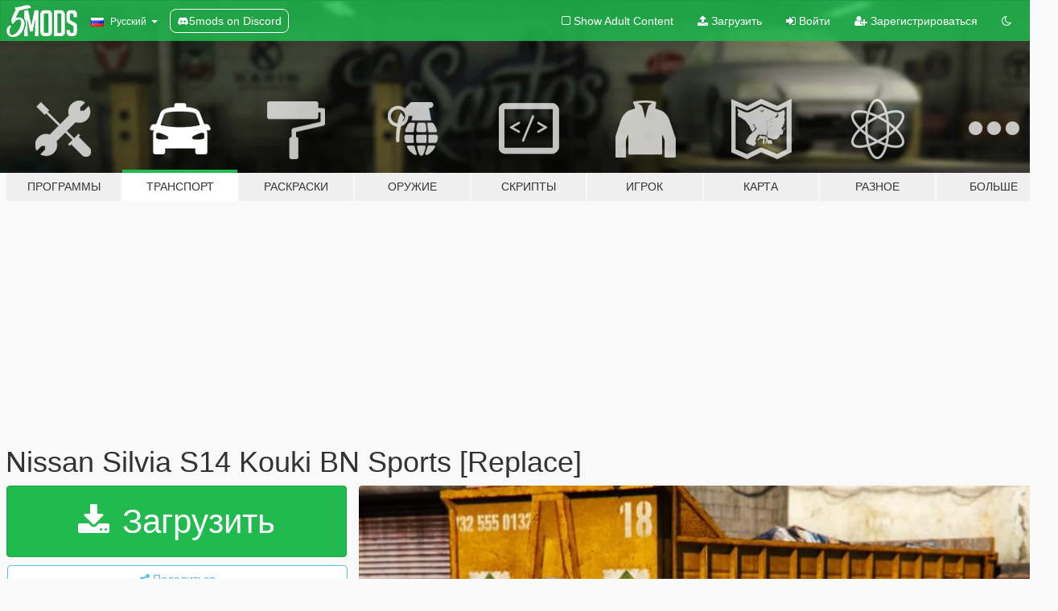

--- FILE ---
content_type: text/html; charset=utf-8
request_url: https://ru.gta5-mods.com/vehicles/nissan-silvia-s14-kouki-bn-sports-replace
body_size: 18878
content:

<!DOCTYPE html>
<html lang="ru" dir="ltr">
<head>
	<title>
		Nissan Silvia S14 Kouki BN Sports [Replace] - GTA5-Mods.com
	</title>

		<script
		  async
		  src="https://hb.vntsm.com/v4/live/vms/sites/gta5-mods.com/index.js"
        ></script>

        <script>
          self.__VM = self.__VM || [];
          self.__VM.push(function (admanager, scope) {
            scope.Config.buildPlacement((configBuilder) => {
              configBuilder.add("billboard");
              configBuilder.addDefaultOrUnique("mobile_mpu").setBreakPoint("mobile")
            }).display("top-ad");

            scope.Config.buildPlacement((configBuilder) => {
              configBuilder.add("leaderboard");
              configBuilder.addDefaultOrUnique("mobile_mpu").setBreakPoint("mobile")
            }).display("central-ad");

            scope.Config.buildPlacement((configBuilder) => {
              configBuilder.add("mpu");
              configBuilder.addDefaultOrUnique("mobile_mpu").setBreakPoint("mobile")
            }).display("side-ad");

            scope.Config.buildPlacement((configBuilder) => {
              configBuilder.add("leaderboard");
              configBuilder.addDefaultOrUnique("mpu").setBreakPoint({ mediaQuery: "max-width:1200px" })
            }).display("central-ad-2");

            scope.Config.buildPlacement((configBuilder) => {
              configBuilder.add("leaderboard");
              configBuilder.addDefaultOrUnique("mobile_mpu").setBreakPoint("mobile")
            }).display("bottom-ad");

            scope.Config.buildPlacement((configBuilder) => {
              configBuilder.add("desktop_takeover");
              configBuilder.addDefaultOrUnique("mobile_takeover").setBreakPoint("mobile")
            }).display("takeover-ad");

            scope.Config.get('mpu').display('download-ad-1');
          });
        </script>

	<meta charset="utf-8">
	<meta name="viewport" content="width=320, initial-scale=1.0, maximum-scale=1.0">
	<meta http-equiv="X-UA-Compatible" content="IE=edge">
	<meta name="msapplication-config" content="none">
	<meta name="theme-color" content="#20ba4e">
	<meta name="msapplication-navbutton-color" content="#20ba4e">
	<meta name="apple-mobile-web-app-capable" content="yes">
	<meta name="apple-mobile-web-app-status-bar-style" content="#20ba4e">
	<meta name="csrf-param" content="authenticity_token" />
<meta name="csrf-token" content="WvmBCbe07nmrMjbX8vQQcZXwU9fFpfLBFAb5CoW6zaKuYiXce3jxC8ijfWXH75ipwTEHSh95vWPCobexTmlsHg==" />
	    <!--suppress ALL -->

    <meta property="og:url" content="https://ru.gta5-mods.com/vehicles/nissan-silvia-s14-kouki-bn-sports-replace">
    <meta property="og:title" content="Nissan Silvia S14 Kouki BN Sports [Replace]">
    <meta property="og:description" content="Nissan Silvia S14 Kouki BN sports by erfet  credits: base model: forza horizon enginebay: forza horizon 3  seats: Danya Tyurin  belts: Adams  rims Robustock  converted to gtav by erfet  SokudoChasers  Features  - custom interior  - fully working dials - windows brokening - some tune parts - hq engine - realistic mirrors - dirt mapping - moving air fresher - hq doorsills - camber only   install mods\update\x64\dlcpacks...">
    <meta property="og:site_name" content="GTA5-Mods.com">
    <meta property="og:image" content="https://img.gta5-mods.com/q75/images/nissan-silvia-s14-kouki-bn-sports-replace/7612a4-GTA5 2017-06-15 22-57-24-80.jpg">

    <meta name="twitter:card" content="summary_large_image">
    <meta name="twitter:site" content="@5mods">
    <meta name="twitter:title" content="Nissan Silvia S14 Kouki BN Sports [Replace]">
    <meta name="twitter:description" content="Nissan Silvia S14 Kouki BN sports by erfet  credits: base model: forza horizon enginebay: forza horizon 3  seats: Danya Tyurin  belts: Adams  rims Robustock  converted to gtav by erfet  SokudoChasers  Features  - custom interior  - fully working dials - windows brokening - some tune parts - hq engine - realistic mirrors - dirt mapping - moving air fresher - hq doorsills - camber only   install mods\update\x64\dlcpacks...">
    <meta name="twitter:image" content="https://img.gta5-mods.com/q75/images/nissan-silvia-s14-kouki-bn-sports-replace/7612a4-GTA5 2017-06-15 22-57-24-80.jpg">


	<link rel="shortcut icon" type="image/x-icon" href="https://images.gta5-mods.com/icons/favicon.png">
	<link rel="stylesheet" media="screen" href="/assets/application-7e510725ebc5c55e88a9fd87c027a2aa9e20126744fbac89762e0fd54819c399.css" />
	    <link rel="alternate" hreflang="id" href="https://id.gta5-mods.com/vehicles/nissan-silvia-s14-kouki-bn-sports-replace">
    <link rel="alternate" hreflang="ms" href="https://ms.gta5-mods.com/vehicles/nissan-silvia-s14-kouki-bn-sports-replace">
    <link rel="alternate" hreflang="bg" href="https://bg.gta5-mods.com/vehicles/nissan-silvia-s14-kouki-bn-sports-replace">
    <link rel="alternate" hreflang="ca" href="https://ca.gta5-mods.com/vehicles/nissan-silvia-s14-kouki-bn-sports-replace">
    <link rel="alternate" hreflang="cs" href="https://cs.gta5-mods.com/vehicles/nissan-silvia-s14-kouki-bn-sports-replace">
    <link rel="alternate" hreflang="da" href="https://da.gta5-mods.com/vehicles/nissan-silvia-s14-kouki-bn-sports-replace">
    <link rel="alternate" hreflang="de" href="https://de.gta5-mods.com/vehicles/nissan-silvia-s14-kouki-bn-sports-replace">
    <link rel="alternate" hreflang="el" href="https://el.gta5-mods.com/vehicles/nissan-silvia-s14-kouki-bn-sports-replace">
    <link rel="alternate" hreflang="en" href="https://www.gta5-mods.com/vehicles/nissan-silvia-s14-kouki-bn-sports-replace">
    <link rel="alternate" hreflang="es" href="https://es.gta5-mods.com/vehicles/nissan-silvia-s14-kouki-bn-sports-replace">
    <link rel="alternate" hreflang="fr" href="https://fr.gta5-mods.com/vehicles/nissan-silvia-s14-kouki-bn-sports-replace">
    <link rel="alternate" hreflang="gl" href="https://gl.gta5-mods.com/vehicles/nissan-silvia-s14-kouki-bn-sports-replace">
    <link rel="alternate" hreflang="ko" href="https://ko.gta5-mods.com/vehicles/nissan-silvia-s14-kouki-bn-sports-replace">
    <link rel="alternate" hreflang="hi" href="https://hi.gta5-mods.com/vehicles/nissan-silvia-s14-kouki-bn-sports-replace">
    <link rel="alternate" hreflang="it" href="https://it.gta5-mods.com/vehicles/nissan-silvia-s14-kouki-bn-sports-replace">
    <link rel="alternate" hreflang="hu" href="https://hu.gta5-mods.com/vehicles/nissan-silvia-s14-kouki-bn-sports-replace">
    <link rel="alternate" hreflang="mk" href="https://mk.gta5-mods.com/vehicles/nissan-silvia-s14-kouki-bn-sports-replace">
    <link rel="alternate" hreflang="nl" href="https://nl.gta5-mods.com/vehicles/nissan-silvia-s14-kouki-bn-sports-replace">
    <link rel="alternate" hreflang="nb" href="https://no.gta5-mods.com/vehicles/nissan-silvia-s14-kouki-bn-sports-replace">
    <link rel="alternate" hreflang="pl" href="https://pl.gta5-mods.com/vehicles/nissan-silvia-s14-kouki-bn-sports-replace">
    <link rel="alternate" hreflang="pt-BR" href="https://pt.gta5-mods.com/vehicles/nissan-silvia-s14-kouki-bn-sports-replace">
    <link rel="alternate" hreflang="ro" href="https://ro.gta5-mods.com/vehicles/nissan-silvia-s14-kouki-bn-sports-replace">
    <link rel="alternate" hreflang="ru" href="https://ru.gta5-mods.com/vehicles/nissan-silvia-s14-kouki-bn-sports-replace">
    <link rel="alternate" hreflang="sl" href="https://sl.gta5-mods.com/vehicles/nissan-silvia-s14-kouki-bn-sports-replace">
    <link rel="alternate" hreflang="fi" href="https://fi.gta5-mods.com/vehicles/nissan-silvia-s14-kouki-bn-sports-replace">
    <link rel="alternate" hreflang="sv" href="https://sv.gta5-mods.com/vehicles/nissan-silvia-s14-kouki-bn-sports-replace">
    <link rel="alternate" hreflang="vi" href="https://vi.gta5-mods.com/vehicles/nissan-silvia-s14-kouki-bn-sports-replace">
    <link rel="alternate" hreflang="tr" href="https://tr.gta5-mods.com/vehicles/nissan-silvia-s14-kouki-bn-sports-replace">
    <link rel="alternate" hreflang="uk" href="https://uk.gta5-mods.com/vehicles/nissan-silvia-s14-kouki-bn-sports-replace">
    <link rel="alternate" hreflang="zh-CN" href="https://zh.gta5-mods.com/vehicles/nissan-silvia-s14-kouki-bn-sports-replace">

  <script src="/javascripts/ads.js"></script>

		<!-- Nexus Google Tag Manager -->
		<script nonce="true">
//<![CDATA[
				window.dataLayer = window.dataLayer || [];

						window.dataLayer.push({
								login_status: 'Guest',
								user_id: undefined,
								gta5mods_id: undefined,
						});

//]]>
</script>
		<script nonce="true">
//<![CDATA[
				(function(w,d,s,l,i){w[l]=w[l]||[];w[l].push({'gtm.start':
				new Date().getTime(),event:'gtm.js'});var f=d.getElementsByTagName(s)[0],
				j=d.createElement(s),dl=l!='dataLayer'?'&l='+l:'';j.async=true;j.src=
				'https://www.googletagmanager.com/gtm.js?id='+i+dl;f.parentNode.insertBefore(j,f);
				})(window,document,'script','dataLayer','GTM-KCVF2WQ');

//]]>
</script>		<!-- End Nexus Google Tag Manager -->
</head>
<body class=" ru">
	<!-- Google Tag Manager (noscript) -->
	<noscript><iframe src="https://www.googletagmanager.com/ns.html?id=GTM-KCVF2WQ"
										height="0" width="0" style="display:none;visibility:hidden"></iframe></noscript>
	<!-- End Google Tag Manager (noscript) -->

<div id="page-cover"></div>
<div id="page-loading">
	<span class="graphic"></span>
	<span class="message">Загрузка...</span>
</div>

<div id="page-cover"></div>

<nav id="main-nav" class="navbar navbar-default">
  <div class="container">
    <div class="navbar-header">
      <a class="navbar-brand" href="/"></a>

      <ul class="nav navbar-nav">
        <li id="language-dropdown" class="dropdown">
          <a href="#language" class="dropdown-toggle" data-toggle="dropdown">
            <span class="famfamfam-flag-ru icon"></span>&nbsp;
            <span class="language-name">Русский</span>
            <span class="caret"></span>
          </a>

          <ul class="dropdown-menu dropdown-menu-with-footer">
                <li>
                  <a href="https://id.gta5-mods.com/vehicles/nissan-silvia-s14-kouki-bn-sports-replace">
                    <span class="famfamfam-flag-id"></span>
                    <span class="language-name">Bahasa Indonesia</span>
                  </a>
                </li>
                <li>
                  <a href="https://ms.gta5-mods.com/vehicles/nissan-silvia-s14-kouki-bn-sports-replace">
                    <span class="famfamfam-flag-my"></span>
                    <span class="language-name">Bahasa Melayu</span>
                  </a>
                </li>
                <li>
                  <a href="https://bg.gta5-mods.com/vehicles/nissan-silvia-s14-kouki-bn-sports-replace">
                    <span class="famfamfam-flag-bg"></span>
                    <span class="language-name">Български</span>
                  </a>
                </li>
                <li>
                  <a href="https://ca.gta5-mods.com/vehicles/nissan-silvia-s14-kouki-bn-sports-replace">
                    <span class="famfamfam-flag-catalonia"></span>
                    <span class="language-name">Català</span>
                  </a>
                </li>
                <li>
                  <a href="https://cs.gta5-mods.com/vehicles/nissan-silvia-s14-kouki-bn-sports-replace">
                    <span class="famfamfam-flag-cz"></span>
                    <span class="language-name">Čeština</span>
                  </a>
                </li>
                <li>
                  <a href="https://da.gta5-mods.com/vehicles/nissan-silvia-s14-kouki-bn-sports-replace">
                    <span class="famfamfam-flag-dk"></span>
                    <span class="language-name">Dansk</span>
                  </a>
                </li>
                <li>
                  <a href="https://de.gta5-mods.com/vehicles/nissan-silvia-s14-kouki-bn-sports-replace">
                    <span class="famfamfam-flag-de"></span>
                    <span class="language-name">Deutsch</span>
                  </a>
                </li>
                <li>
                  <a href="https://el.gta5-mods.com/vehicles/nissan-silvia-s14-kouki-bn-sports-replace">
                    <span class="famfamfam-flag-gr"></span>
                    <span class="language-name">Ελληνικά</span>
                  </a>
                </li>
                <li>
                  <a href="https://www.gta5-mods.com/vehicles/nissan-silvia-s14-kouki-bn-sports-replace">
                    <span class="famfamfam-flag-gb"></span>
                    <span class="language-name">English</span>
                  </a>
                </li>
                <li>
                  <a href="https://es.gta5-mods.com/vehicles/nissan-silvia-s14-kouki-bn-sports-replace">
                    <span class="famfamfam-flag-es"></span>
                    <span class="language-name">Español</span>
                  </a>
                </li>
                <li>
                  <a href="https://fr.gta5-mods.com/vehicles/nissan-silvia-s14-kouki-bn-sports-replace">
                    <span class="famfamfam-flag-fr"></span>
                    <span class="language-name">Français</span>
                  </a>
                </li>
                <li>
                  <a href="https://gl.gta5-mods.com/vehicles/nissan-silvia-s14-kouki-bn-sports-replace">
                    <span class="famfamfam-flag-es-gl"></span>
                    <span class="language-name">Galego</span>
                  </a>
                </li>
                <li>
                  <a href="https://ko.gta5-mods.com/vehicles/nissan-silvia-s14-kouki-bn-sports-replace">
                    <span class="famfamfam-flag-kr"></span>
                    <span class="language-name">한국어</span>
                  </a>
                </li>
                <li>
                  <a href="https://hi.gta5-mods.com/vehicles/nissan-silvia-s14-kouki-bn-sports-replace">
                    <span class="famfamfam-flag-in"></span>
                    <span class="language-name">हिन्दी</span>
                  </a>
                </li>
                <li>
                  <a href="https://it.gta5-mods.com/vehicles/nissan-silvia-s14-kouki-bn-sports-replace">
                    <span class="famfamfam-flag-it"></span>
                    <span class="language-name">Italiano</span>
                  </a>
                </li>
                <li>
                  <a href="https://hu.gta5-mods.com/vehicles/nissan-silvia-s14-kouki-bn-sports-replace">
                    <span class="famfamfam-flag-hu"></span>
                    <span class="language-name">Magyar</span>
                  </a>
                </li>
                <li>
                  <a href="https://mk.gta5-mods.com/vehicles/nissan-silvia-s14-kouki-bn-sports-replace">
                    <span class="famfamfam-flag-mk"></span>
                    <span class="language-name">Македонски</span>
                  </a>
                </li>
                <li>
                  <a href="https://nl.gta5-mods.com/vehicles/nissan-silvia-s14-kouki-bn-sports-replace">
                    <span class="famfamfam-flag-nl"></span>
                    <span class="language-name">Nederlands</span>
                  </a>
                </li>
                <li>
                  <a href="https://no.gta5-mods.com/vehicles/nissan-silvia-s14-kouki-bn-sports-replace">
                    <span class="famfamfam-flag-no"></span>
                    <span class="language-name">Norsk</span>
                  </a>
                </li>
                <li>
                  <a href="https://pl.gta5-mods.com/vehicles/nissan-silvia-s14-kouki-bn-sports-replace">
                    <span class="famfamfam-flag-pl"></span>
                    <span class="language-name">Polski</span>
                  </a>
                </li>
                <li>
                  <a href="https://pt.gta5-mods.com/vehicles/nissan-silvia-s14-kouki-bn-sports-replace">
                    <span class="famfamfam-flag-br"></span>
                    <span class="language-name">Português do Brasil</span>
                  </a>
                </li>
                <li>
                  <a href="https://ro.gta5-mods.com/vehicles/nissan-silvia-s14-kouki-bn-sports-replace">
                    <span class="famfamfam-flag-ro"></span>
                    <span class="language-name">Română</span>
                  </a>
                </li>
                <li>
                  <a href="https://ru.gta5-mods.com/vehicles/nissan-silvia-s14-kouki-bn-sports-replace">
                    <span class="famfamfam-flag-ru"></span>
                    <span class="language-name">Русский</span>
                  </a>
                </li>
                <li>
                  <a href="https://sl.gta5-mods.com/vehicles/nissan-silvia-s14-kouki-bn-sports-replace">
                    <span class="famfamfam-flag-si"></span>
                    <span class="language-name">Slovenščina</span>
                  </a>
                </li>
                <li>
                  <a href="https://fi.gta5-mods.com/vehicles/nissan-silvia-s14-kouki-bn-sports-replace">
                    <span class="famfamfam-flag-fi"></span>
                    <span class="language-name">Suomi</span>
                  </a>
                </li>
                <li>
                  <a href="https://sv.gta5-mods.com/vehicles/nissan-silvia-s14-kouki-bn-sports-replace">
                    <span class="famfamfam-flag-se"></span>
                    <span class="language-name">Svenska</span>
                  </a>
                </li>
                <li>
                  <a href="https://vi.gta5-mods.com/vehicles/nissan-silvia-s14-kouki-bn-sports-replace">
                    <span class="famfamfam-flag-vn"></span>
                    <span class="language-name">Tiếng Việt</span>
                  </a>
                </li>
                <li>
                  <a href="https://tr.gta5-mods.com/vehicles/nissan-silvia-s14-kouki-bn-sports-replace">
                    <span class="famfamfam-flag-tr"></span>
                    <span class="language-name">Türkçe</span>
                  </a>
                </li>
                <li>
                  <a href="https://uk.gta5-mods.com/vehicles/nissan-silvia-s14-kouki-bn-sports-replace">
                    <span class="famfamfam-flag-ua"></span>
                    <span class="language-name">Українська</span>
                  </a>
                </li>
                <li>
                  <a href="https://zh.gta5-mods.com/vehicles/nissan-silvia-s14-kouki-bn-sports-replace">
                    <span class="famfamfam-flag-cn"></span>
                    <span class="language-name">中文</span>
                  </a>
                </li>
          </ul>
        </li>
        <li class="discord-link">
          <a href="https://discord.gg/2PR7aMzD4U" target="_blank" rel="noreferrer">
            <img src="https://images.gta5-mods.com/site/discord-header.svg" height="15px" alt="">
            <span>5mods on Discord</span>
          </a>
        </li>
      </ul>
    </div>

    <ul class="nav navbar-nav navbar-right">
        <li>
          <a href="/adult_filter" title="Light mode">
              <span class="fa fa-square-o"></span>
            <span>Show Adult <span class="adult-filter__content-text">Content</span></span>
          </a>
        </li>
      <li class="hidden-xs">
        <a href="/upload">
          <span class="icon fa fa-upload"></span>
          Загрузить
        </a>
      </li>

        <li>
          <a href="/login?r=/vehicles/nissan-silvia-s14-kouki-bn-sports-replace">
            <span class="icon fa fa-sign-in"></span>
            <span class="login-text">Войти</span>
          </a>
        </li>

        <li class="hidden-xs">
          <a href="/register?r=/vehicles/nissan-silvia-s14-kouki-bn-sports-replace">
            <span class="icon fa fa-user-plus"></span>
            Зарегистрироваться
          </a>
        </li>

        <li>
            <a href="/dark_mode" title="Dark mode">
              <span class="fa fa-moon-o"></span>
            </a>
        </li>

      <li id="search-dropdown">
        <a href="#search" class="dropdown-toggle" data-toggle="dropdown">
          <span class="fa fa-search"></span>
        </a>

        <div class="dropdown-menu">
          <div class="form-inline">
            <div class="form-group">
              <div class="input-group">
                <div class="input-group-addon"><span  class="fa fa-search"></span></div>
                <input type="text" class="form-control" placeholder="Искать моды GTA 5...">
              </div>
            </div>
            <button type="submit" class="btn btn-primary">
              Искать
            </button>
          </div>
        </div>
      </li>
    </ul>
  </div>
</nav>

<div id="banner" class="vehicles">
  <div class="container hidden-xs">
    <div id="intro">
      <h1 class="styled">Добро пожаловать на GTA5-Mods.com</h1>
      <p>Выберите одну из следующих категорий, чтобы начать просматривать последние моды для GTA 5 на ПК:</p>
    </div>
  </div>

  <div class="container">
    <ul id="navigation" class="clearfix ru">
        <li class="tools ">
          <a href="/tools">
            <span class="icon-category"></span>
            <span class="label-border"></span>
            <span class="label-category md-small">
              <span>Программы</span>
            </span>
          </a>
        </li>
        <li class="vehicles active">
          <a href="/vehicles">
            <span class="icon-category"></span>
            <span class="label-border"></span>
            <span class="label-category ">
              <span>Транспорт</span>
            </span>
          </a>
        </li>
        <li class="paintjobs ">
          <a href="/paintjobs">
            <span class="icon-category"></span>
            <span class="label-border"></span>
            <span class="label-category ">
              <span>Раскраски</span>
            </span>
          </a>
        </li>
        <li class="weapons ">
          <a href="/weapons">
            <span class="icon-category"></span>
            <span class="label-border"></span>
            <span class="label-category ">
              <span>Оружие</span>
            </span>
          </a>
        </li>
        <li class="scripts ">
          <a href="/scripts">
            <span class="icon-category"></span>
            <span class="label-border"></span>
            <span class="label-category ">
              <span>Скрипты</span>
            </span>
          </a>
        </li>
        <li class="player ">
          <a href="/player">
            <span class="icon-category"></span>
            <span class="label-border"></span>
            <span class="label-category ">
              <span>Игрок</span>
            </span>
          </a>
        </li>
        <li class="maps ">
          <a href="/maps">
            <span class="icon-category"></span>
            <span class="label-border"></span>
            <span class="label-category ">
              <span>Карта</span>
            </span>
          </a>
        </li>
        <li class="misc ">
          <a href="/misc">
            <span class="icon-category"></span>
            <span class="label-border"></span>
            <span class="label-category ">
              <span>Разное</span>
            </span>
          </a>
        </li>
      <li id="more-dropdown" class="more dropdown">
        <a href="#more" class="dropdown-toggle" data-toggle="dropdown">
          <span class="icon-category"></span>
          <span class="label-border"></span>
          <span class="label-category ">
            <span>Больше</span>
          </span>
        </a>

        <ul class="dropdown-menu pull-right">
          <li>
            <a href="http://www.gta5cheats.com" target="_blank">
              <span class="fa fa-external-link"></span>
              GTA 5 Cheats
            </a>
          </li>
        </ul>
      </li>
    </ul>
  </div>
</div>

<div id="content">
  


<div id="file" class="container" data-user-file-id="43059">
  <div class="clearfix">
      <div id="top-ad" class="ad-container"></div>

    <h1>
      
      Nissan Silvia S14 Kouki BN Sports [Replace]
      <span class="version"></span>

    </h1>
  </div>


    <div id="file-container" class="row">
      <div class="col-sm-5 col-lg-4">

          <a href="/vehicles/nissan-silvia-s14-kouki-bn-sports-replace/download/21577" class="btn btn-primary btn-download" >
            <span class="fa fa-download"></span>
            Загрузить
          </a>

        <div class="file-actions">

          <div class="row">
            <div class="col-xs-12 share-container">
              <div id="share-list">
                <ul>
                  <li>
                    <a href="#share-facebook" class="facebook" title="Поделиться в Facebook">
                      <span class="fa fa-facebook"></span>
                    </a>
                  </li>
                  <li>
                    <a href="#share-twitter" class="twitter" title="Поделиться в Twitter" data-text="Nissan Silvia S14 Kouki BN Sports [Replace]">
                      <span class="fa fa-twitter"></span>
                    </a>
                  </li>
                  <li>
                    <a href="#share-vk" class="vk" title="Поделиться ВКонтакте">
                      <span class="fa fa-vk"></span>
                    </a>
                  </li>
                </ul>
              </div>

              <button class="btn btn-o-info btn-block">
                <span class="fa fa-share-alt "></span>
                <span>Поделиться</span>
              </button>
            </div>

          </div>
        </div>
        <div class="panel panel-default">
          <div class="panel-body">
            <div class="user-panel row">
              <div class="col-xs-3">
                <a href="/users/erfet">
                  <img class="img-responsive" src="https://img.gta5-mods.com/q75-w100-h100-cfill/avatars/2643/a7f1a2-avatar.png" alt="A7f1a2 avatar" />
                </a>
              </div>
              <div class="col-xs-9">
                <a class="username" href="/users/erfet">erfet</a>
                  <br/>
                  <div class="user-social">
                    

<a title="Facebook" target="_blank" href="https://www.facebook.com/SokudoChasers"><span class="fa fa-facebook-official"></span></a>



<a title="YouTube" target="_blank" href="https://www.youtube.com/channel/UC9XpFzLS2qv7bluHLH8EnUQ"><span class="fa fa-youtube"></span></a>




<a title="Discord Server" target="_blank" href="https://discord.gg/erfet"><span class="fa fa-discord size-30"></span></a>

                  </div>

                  <div class="g-ytsubscribe" data-channel="null" data-channelid="UC9XpFzLS2qv7bluHLH8EnUQ" data-layout="default" data-count="default"></div>

                    <div class="button-donate">
                      
<div class="paypal-button-widget">
  <form method="post" action="https://www.paypal.com/cgi-bin/webscr" target="_blank">
    <input type="hidden" name="item_name" value="Donation for Nissan Silvia S14 Kouki BN Sports [Replace] [GTA5-Mods.com]">
    <input type="hidden" name="lc" value="ru_RU">
    <input type="hidden" name="no_shipping" value="1">
    <input type="hidden" name="cmd" value="_donations">
    <input type="hidden" name="business" value="NYDV6HZQTKTMQ">
    <input type="hidden" name="bn" value="JavaScriptButtons_donate">
    <input type="hidden" name="notify_url" value="https://www.gta5-mods.com/ipn">
    <input type="hidden" name="custom" value="[2643, -1, 43059]">
    <button class="paypal-button paypal-style-primary paypal-size-small" type="submit" dir="ltr">
        <span class="paypal-button-logo">
          <img src="[data-uri]">
        </span><span class="paypal-button-content" dir="auto">
          Пожертвование с <img alt="PayPal" src="[data-uri]" />
        </span>
    </button>
  </form>
</div>
                    </div>

              </div>
            </div>
          </div>
        </div>

          <div class="panel panel-default hidden-xs">
            <div class="panel-body">
  <h3 class="mt-0">
    <i class="fa fa-list-alt"></i>
    <span class="translation_missing" title="translation missing: ru.user_file.all_versions">All Versions</span>
  </h3>
      <div class="well pull-left file-version-container ">
        <div class="pull-left">
          <i class="fa fa-file"></i>&nbsp; <span>(current)</span>
          <p>
            <span class="num-downloads">11 110 загрузки <span class="file-size">, 35,2 МБ</span></span>
            <br/><span class="num-downloads">6 июня 2017</span>
          </p>
        </div>
        <div class="pull-right" >
                  <a target="_blank" href="https://www.virustotal.com/file/daf54fb1c1a89579c6f25b835203695bcadac46afcbbab7af8c592ef6c4d12c5/analysis/1498500557/"><i data-container="body" data-trigger="hover" data-toggle="popover" data-placement="top" data-html="true" data-title="<b class='color-success'>This file is safe <i class='fa fa-check-circle-o'></i></b>" data-content="<i>This file has been scanned for viruses and is safe to download.</i>" class="fa fa-shield vt-version"></i></a>

              <a target="_blank" href="/vehicles/nissan-silvia-s14-kouki-bn-sports-replace/download/21577"><i class="fa fa-download download-version"></i></a>
        </div>
      </div>
</div>
          </div>

          <div id="side-ad" class="ad-container"></div>

        <div class="file-list">
            <div class="col-xs-12 hidden-xs">
              <h4>More mods by <a class="username" href="/users/erfet">erfet</a>:</h4>
                
<div class="file-list-obj">
  <a href="/vehicles/honda-civic-ek9-kanjo-edition" title="Honda Civic EK9 Kanjo Edition [Tuning | Template]" class="preview empty">

    <img title="Honda Civic EK9 Kanjo Edition [Tuning | Template]" class="img-responsive" alt="Honda Civic EK9 Kanjo Edition [Tuning | Template]" src="https://img.gta5-mods.com/q75-w500-h333-cfill/images/honda-civic-ek9-kanjo-edition/f80ccf-GTA5 2016-10-22 23-11-27-66.jpg" />

      <ul class="categories">
            <li>Автомобили</li>
            <li>Honda</li>
            <li>Tuning</li>
            <li>Template</li>
            <li>Рекомендованные</li>
      </ul>

      <div class="stats">
        <div>
            <span title="4.73 star rating">
              <span class="fa fa-star"></span> 4.73
            </span>
        </div>
        <div>
          <span title="7 288 загрузок">
            <span class="fa fa-download"></span> 7 288
          </span>
          <span class="stats-likes" title="126 лайков">
            <span class="fa fa-thumbs-up"></span> 126
          </span>
        </div>
      </div>

  </a>
  <div class="details">
    <div class="top">
      <div class="name">
        <a href="/vehicles/honda-civic-ek9-kanjo-edition" title="Honda Civic EK9 Kanjo Edition [Tuning | Template]">
          <span dir="ltr">Honda Civic EK9 Kanjo Edition [Tuning | Template]</span>
        </a>
      </div>
        <div class="version" dir="ltr" title="1.1">1.1</div>
    </div>
    <div class="bottom">
      <span class="bottom-by">By</span> <a href="/users/erfet" title="erfet">erfet</a>
    </div>
  </div>
</div>
                
<div class="file-list-obj">
  <a href="/vehicles/nissan-silvia-s15-tunable" title="Nissan Silvia S15 [Add-On / Replace | Tuning]" class="preview empty">

    <img title="Nissan Silvia S15 [Add-On / Replace | Tuning]" class="img-responsive" alt="Nissan Silvia S15 [Add-On / Replace | Tuning]" src="https://img.gta5-mods.com/q75-w500-h333-cfill/images/nissan-silvia-s15-tunable/02a8f3-GTA5 2016-02-20 16-38-27-77.jpg" />

      <ul class="categories">
            <li>Автомобили</li>
            <li>Add-On</li>
            <li>Tuning</li>
            <li>Nissan</li>
            <li>Рекомендованные</li>
      </ul>

      <div class="stats">
        <div>
            <span title="4.78 star rating">
              <span class="fa fa-star"></span> 4.78
            </span>
        </div>
        <div>
          <span title="153 484 загрузки">
            <span class="fa fa-download"></span> 153 484
          </span>
          <span class="stats-likes" title="659 лайков">
            <span class="fa fa-thumbs-up"></span> 659
          </span>
        </div>
      </div>

  </a>
  <div class="details">
    <div class="top">
      <div class="name">
        <a href="/vehicles/nissan-silvia-s15-tunable" title="Nissan Silvia S15 [Add-On / Replace | Tuning]">
          <span dir="ltr">Nissan Silvia S15 [Add-On / Replace | Tuning]</span>
        </a>
      </div>
        <div class="version" dir="ltr" title="1.2">1.2</div>
    </div>
    <div class="bottom">
      <span class="bottom-by">By</span> <a href="/users/erfet" title="erfet">erfet</a>
    </div>
  </div>
</div>
                
<div class="file-list-obj">
  <a href="/vehicles/nissan-silvia-s14-kouki-stance-replace-tuning" title="Nissan Silvia S14 Kouki Stance [Replace | Tuning]" class="preview empty">

    <img title="Nissan Silvia S14 Kouki Stance [Replace | Tuning]" class="img-responsive" alt="Nissan Silvia S14 Kouki Stance [Replace | Tuning]" src="https://img.gta5-mods.com/q75-w500-h333-cfill/images/nissan-silvia-s14-kouki-stance-replace-tuning/d1ea3e-BENCES141.jpg" />

      <ul class="categories">
            <li>Автомобили</li>
            <li>Nissan</li>
            <li>Tuning</li>
      </ul>

      <div class="stats">
        <div>
            <span title="4.97 star rating">
              <span class="fa fa-star"></span> 4.97
            </span>
        </div>
        <div>
          <span title="10 463 загрузки">
            <span class="fa fa-download"></span> 10 463
          </span>
          <span class="stats-likes" title="130 лайков">
            <span class="fa fa-thumbs-up"></span> 130
          </span>
        </div>
      </div>

  </a>
  <div class="details">
    <div class="top">
      <div class="name">
        <a href="/vehicles/nissan-silvia-s14-kouki-stance-replace-tuning" title="Nissan Silvia S14 Kouki Stance [Replace | Tuning]">
          <span dir="ltr">Nissan Silvia S14 Kouki Stance [Replace | Tuning]</span>
        </a>
      </div>
    </div>
    <div class="bottom">
      <span class="bottom-by">By</span> <a href="/users/erfet" title="erfet">erfet</a>
    </div>
  </div>
</div>
                
<div class="file-list-obj">
  <a href="/vehicles/nissan-180sx-stanced" title="Nissan 180sx [Stanced | Pop-Up Lights]" class="preview empty">

    <img title="Nissan 180sx [Stanced | Pop-Up Lights]" class="img-responsive" alt="Nissan 180sx [Stanced | Pop-Up Lights]" src="https://img.gta5-mods.com/q75-w500-h333-cfill/images/nissan-180sx-stanced/d97a10-GTA5 2016-12-26 23-46-29-34.png" />

      <ul class="categories">
            <li>Автомобили</li>
            <li>Nissan</li>
            <li>Stanced</li>
            <li>Рекомендованные</li>
      </ul>

      <div class="stats">
        <div>
            <span title="5.0 star rating">
              <span class="fa fa-star"></span> 5.0
            </span>
        </div>
        <div>
          <span title="6 410 загрузок">
            <span class="fa fa-download"></span> 6 410
          </span>
          <span class="stats-likes" title="130 лайков">
            <span class="fa fa-thumbs-up"></span> 130
          </span>
        </div>
      </div>

  </a>
  <div class="details">
    <div class="top">
      <div class="name">
        <a href="/vehicles/nissan-180sx-stanced" title="Nissan 180sx [Stanced | Pop-Up Lights]">
          <span dir="ltr">Nissan 180sx [Stanced | Pop-Up Lights]</span>
        </a>
      </div>
        <div class="version" dir="ltr" title="1.1">1.1</div>
    </div>
    <div class="bottom">
      <span class="bottom-by">By</span> <a href="/users/erfet" title="erfet">erfet</a>
    </div>
  </div>
</div>
                
<div class="file-list-obj">
  <a href="/vehicles/honda-civic-5gen-stance" title="Honda Civic EG6 Stance [Tuning / Replace]" class="preview empty">

    <img title="Honda Civic EG6 Stance [Tuning / Replace]" class="img-responsive" alt="Honda Civic EG6 Stance [Tuning / Replace]" src="https://img.gta5-mods.com/q75-w500-h333-cfill/images/honda-civic-5gen-stance/472b2d-gta5mods1.jpg" />

      <ul class="categories">
            <li>Автомобили</li>
            <li>Stanced</li>
            <li>Honda</li>
            <li>Template</li>
            <li>Tuning</li>
      </ul>

      <div class="stats">
        <div>
            <span title="4.57 star rating">
              <span class="fa fa-star"></span> 4.57
            </span>
        </div>
        <div>
          <span title="101 069 загрузок">
            <span class="fa fa-download"></span> 101 069
          </span>
          <span class="stats-likes" title="429 лайков">
            <span class="fa fa-thumbs-up"></span> 429
          </span>
        </div>
      </div>

  </a>
  <div class="details">
    <div class="top">
      <div class="name">
        <a href="/vehicles/honda-civic-5gen-stance" title="Honda Civic EG6 Stance [Tuning / Replace]">
          <span dir="ltr">Honda Civic EG6 Stance [Tuning / Replace]</span>
        </a>
      </div>
        <div class="version" dir="ltr" title="1.2">1.2</div>
    </div>
    <div class="bottom">
      <span class="bottom-by">By</span> <a href="/users/erfet" title="erfet">erfet</a>
    </div>
  </div>
</div>
            </div>

        </div>
      </div>

      <div class="col-sm-7 col-lg-8">
          <div id="file-media">
            <!-- Cover Media -->
            <div class="text-center">

                <a target="_blank" class="thumbnail mfp-image cover-media" title="Nissan Silvia S14 Kouki BN Sports [Replace]" href="https://img.gta5-mods.com/q95/images/nissan-silvia-s14-kouki-bn-sports-replace/7612a4-GTA5 2017-06-15 22-57-24-80.jpg"><img class="img-responsive" src="https://img.gta5-mods.com/q85-w800/images/nissan-silvia-s14-kouki-bn-sports-replace/7612a4-GTA5 2017-06-15 22-57-24-80.jpg" alt="7612a4 gta5 2017 06 15 22 57 24 80" /></a>
            </div>

            <!-- Remaining Media -->
              <div class="media-thumbnails row">
                    <div class="col-xs-4 col-md-2">
                      <a target="_blank" class="thumbnail mfp-image" title="Nissan Silvia S14 Kouki BN Sports [Replace]" href="https://img.gta5-mods.com/q95/images/nissan-silvia-s14-kouki-bn-sports-replace/7612a4-GTA5 2017-06-15 22-47-23-11.jpg"><img class="img-responsive" src="https://img.gta5-mods.com/q75-w350-h233-cfill/images/nissan-silvia-s14-kouki-bn-sports-replace/7612a4-GTA5 2017-06-15 22-47-23-11.jpg" alt="7612a4 gta5 2017 06 15 22 47 23 11" /></a>
                    </div>
                    <div class="col-xs-4 col-md-2">
                      <a target="_blank" class="thumbnail mfp-image" title="Nissan Silvia S14 Kouki BN Sports [Replace]" href="https://img.gta5-mods.com/q95/images/nissan-silvia-s14-kouki-bn-sports-replace/7612a4-GTA5 2017-06-15 22-49-11-69.jpg"><img class="img-responsive" src="https://img.gta5-mods.com/q75-w350-h233-cfill/images/nissan-silvia-s14-kouki-bn-sports-replace/7612a4-GTA5 2017-06-15 22-49-11-69.jpg" alt="7612a4 gta5 2017 06 15 22 49 11 69" /></a>
                    </div>
                    <div class="col-xs-4 col-md-2">
                      <a target="_blank" class="thumbnail mfp-image" title="Nissan Silvia S14 Kouki BN Sports [Replace]" href="https://img.gta5-mods.com/q95/images/nissan-silvia-s14-kouki-bn-sports-replace/7612a4-GTA5 2017-06-15 22-51-19-79.jpg"><img class="img-responsive" src="https://img.gta5-mods.com/q75-w350-h233-cfill/images/nissan-silvia-s14-kouki-bn-sports-replace/7612a4-GTA5 2017-06-15 22-51-19-79.jpg" alt="7612a4 gta5 2017 06 15 22 51 19 79" /></a>
                    </div>
                    <div class="col-xs-4 col-md-2">
                      <a target="_blank" class="thumbnail mfp-image" title="Nissan Silvia S14 Kouki BN Sports [Replace]" href="https://img.gta5-mods.com/q95/images/nissan-silvia-s14-kouki-bn-sports-replace/7612a4-GTA5 2017-06-15 22-52-44-41.jpg"><img class="img-responsive" src="https://img.gta5-mods.com/q75-w350-h233-cfill/images/nissan-silvia-s14-kouki-bn-sports-replace/7612a4-GTA5 2017-06-15 22-52-44-41.jpg" alt="7612a4 gta5 2017 06 15 22 52 44 41" /></a>
                    </div>
                    <div class="col-xs-4 col-md-2">
                      <a target="_blank" class="thumbnail mfp-image" title="Nissan Silvia S14 Kouki BN Sports [Replace]" href="https://img.gta5-mods.com/q95/images/nissan-silvia-s14-kouki-bn-sports-replace/7612a4-GTA5 2017-06-15 22-56-21-59.jpg"><img class="img-responsive" src="https://img.gta5-mods.com/q75-w350-h233-cfill/images/nissan-silvia-s14-kouki-bn-sports-replace/7612a4-GTA5 2017-06-15 22-56-21-59.jpg" alt="7612a4 gta5 2017 06 15 22 56 21 59" /></a>
                    </div>
                    <div class="col-xs-4 col-md-2">
                      <a target="_blank" class="thumbnail mfp-image" title="Nissan Silvia S14 Kouki BN Sports [Replace]" href="https://img.gta5-mods.com/q95/images/nissan-silvia-s14-kouki-bn-sports-replace/7612a4-GTA5 2017-06-15 22-54-05-49.jpg"><img class="img-responsive" src="https://img.gta5-mods.com/q75-w350-h233-cfill/images/nissan-silvia-s14-kouki-bn-sports-replace/7612a4-GTA5 2017-06-15 22-54-05-49.jpg" alt="7612a4 gta5 2017 06 15 22 54 05 49" /></a>
                    </div>

                  <div class="extra-media collapse">
                        <div class="col-xs-4 col-md-2">
                          <a target="_blank" class="thumbnail mfp-image" title="Nissan Silvia S14 Kouki BN Sports [Replace]" href="https://img.gta5-mods.com/q95/images/nissan-silvia-s14-kouki-bn-sports-replace/7612a4-GTA5 2017-06-15 22-58-43-75.jpg"><img class="img-responsive" src="https://img.gta5-mods.com/q75-w350-h233-cfill/images/nissan-silvia-s14-kouki-bn-sports-replace/7612a4-GTA5 2017-06-15 22-58-43-75.jpg" alt="7612a4 gta5 2017 06 15 22 58 43 75" /></a>
                        </div>
                        <div class="col-xs-4 col-md-2">
                          <a target="_blank" class="thumbnail mfp-image" title="Nissan Silvia S14 Kouki BN Sports [Replace]" href="https://img.gta5-mods.com/q95/images/nissan-silvia-s14-kouki-bn-sports-replace/7612a4-GTA5 2017-06-15 23-03-09-93.jpg"><img class="img-responsive" src="https://img.gta5-mods.com/q75-w350-h233-cfill/images/nissan-silvia-s14-kouki-bn-sports-replace/7612a4-GTA5 2017-06-15 23-03-09-93.jpg" alt="7612a4 gta5 2017 06 15 23 03 09 93" /></a>
                        </div>
                        <div class="col-xs-4 col-md-2">
                          <a target="_blank" class="thumbnail mfp-image" title="Nissan Silvia S14 Kouki BN Sports [Replace]" href="https://img.gta5-mods.com/q95/images/nissan-silvia-s14-kouki-bn-sports-replace/7612a4-GTA5 2017-06-15 23-02-49-61.jpg"><img class="img-responsive" src="https://img.gta5-mods.com/q75-w350-h233-cfill/images/nissan-silvia-s14-kouki-bn-sports-replace/7612a4-GTA5 2017-06-15 23-02-49-61.jpg" alt="7612a4 gta5 2017 06 15 23 02 49 61" /></a>
                        </div>
                        <div class="col-xs-4 col-md-2">
                          <a target="_blank" class="thumbnail mfp-image" title="Nissan Silvia S14 Kouki BN Sports [Replace]" href="https://img.gta5-mods.com/q95/images/nissan-silvia-s14-kouki-bn-sports-replace/7612a4-GTA5 2017-06-15 22-50-44-27.jpg"><img class="img-responsive" src="https://img.gta5-mods.com/q75-w350-h233-cfill/images/nissan-silvia-s14-kouki-bn-sports-replace/7612a4-GTA5 2017-06-15 22-50-44-27.jpg" alt="7612a4 gta5 2017 06 15 22 50 44 27" /></a>
                        </div>
                        <div class="col-xs-4 col-md-2">
                          <a target="_blank" class="thumbnail mfp-image" title="Nissan Silvia S14 Kouki BN Sports [Replace]" href="https://img.gta5-mods.com/q95/images/nissan-silvia-s14-kouki-bn-sports-replace/7612a4-GTA5 2017-06-15 22-59-29-33.jpg"><img class="img-responsive" src="https://img.gta5-mods.com/q75-w350-h233-cfill/images/nissan-silvia-s14-kouki-bn-sports-replace/7612a4-GTA5 2017-06-15 22-59-29-33.jpg" alt="7612a4 gta5 2017 06 15 22 59 29 33" /></a>
                        </div>
                        <div class="col-xs-4 col-md-2">
                          
  <a href="https://www.youtube.com/watch?v=b69NOG1mTxY" class="thumbnail mfp-iframe" data-video-source="YOUTUBE" data-video-source-id="b69NOG1mTxY" data-username="wouhz">
    
    <span class="play-button fa fa-youtube-play"></span>
    <img class="img-responsive" src="https://img.youtube.com/vi/b69NOG1mTxY/mqdefault.jpg" alt="Mqdefault" />
  </a>


                        </div>
                        <div class="col-xs-4 col-md-2">
                          
  <a href="https://www.youtube.com/watch?v=BQg30wTz6qI" class="thumbnail mfp-iframe" data-video-source="YOUTUBE" data-video-source-id="BQg30wTz6qI" data-username="Faslockon">
    
    <span class="play-button fa fa-youtube-play"></span>
    <img class="img-responsive" src="https://img.youtube.com/vi/BQg30wTz6qI/mqdefault.jpg" alt="Mqdefault" />
  </a>


                        </div>
                        <div class="col-xs-4 col-md-2">
                          
  <a href="https://www.youtube.com/watch?v=a_s4_HF5dGk" class="thumbnail mfp-iframe" data-video-source="YOUTUBE" data-video-source-id="a_s4_HF5dGk" data-username="Nosvel">
    
    <span class="play-button fa fa-youtube-play"></span>
    <img class="img-responsive" src="https://img.youtube.com/vi/a_s4_HF5dGk/mqdefault.jpg" alt="Mqdefault" />
  </a>


                        </div>
                        <div class="col-xs-4 col-md-2">
                          
  <a href="https://www.youtube.com/watch?v=-o99Qkqgf7M" class="thumbnail mfp-iframe" data-video-source="YOUTUBE" data-video-source-id="-o99Qkqgf7M" data-username="linuxxx86">
    
    <span class="play-button fa fa-youtube-play"></span>
    <img class="img-responsive" src="https://img.youtube.com/vi/-o99Qkqgf7M/mqdefault.jpg" alt="Mqdefault" />
  </a>


                        </div>
                        <div class="col-xs-4 col-md-2">
                          
  <a href="https://www.youtube.com/watch?v=VfZRG6vWE7o" class="thumbnail mfp-iframe" data-video-source="YOUTUBE" data-video-source-id="VfZRG6vWE7o" data-username="Flixx">
    
    <span class="play-button fa fa-youtube-play"></span>
    <img class="img-responsive" src="https://img.youtube.com/vi/VfZRG6vWE7o/mqdefault.jpg" alt="Mqdefault" />
  </a>


                        </div>
                        <div class="col-xs-4 col-md-2">
                          
  <a href="https://www.youtube.com/watch?v=f2AANc_LIGc" class="thumbnail mfp-iframe" data-video-source="YOUTUBE" data-video-source-id="f2AANc_LIGc" data-username="EnRo">
    
    <span class="play-button fa fa-youtube-play"></span>
    <img class="img-responsive" src="https://img.youtube.com/vi/f2AANc_LIGc/mqdefault.jpg" alt="Mqdefault" />
  </a>


                        </div>
                        <div class="col-xs-4 col-md-2">
                          
  <a href="https://www.youtube.com/watch?v=NMTYDMY5MVw" class="thumbnail mfp-iframe" data-video-source="YOUTUBE" data-video-source-id="NMTYDMY5MVw" data-username="Faslockon">
    
    <span class="play-button fa fa-youtube-play"></span>
    <img class="img-responsive" src="https://img.youtube.com/vi/NMTYDMY5MVw/mqdefault.jpg" alt="Mqdefault" />
  </a>


                        </div>
                  </div>
              </div>

                <a href="#more" class="media-limit btn btn-o-primary btn-block btn-sm">
                  <span class="fa fa-angle-down"></span>
                  Расширьте, чтобы увидеть все изображения и видео
                  <span class="fa fa-angle-down"></span>
                </a>
          </div>

        <h3 class="clearfix" dir="auto">
          <div class="pull-left file-stats">
            <i class="fa fa-cloud-download pull-left download-icon"></i>
            <div class="file-stat file-downloads pull-left">
              <span class="num-downloads">11 110</span>
              <label>Загрузок</label>
            </div>
            <i class="fa fa-thumbs-o-up pull-left like-icon"></i>
            <div class="file-stat file-likes pull-left">
              <span class="num-likes">110</span>
              <label>Лайков</label>
            </div>
          </div>

                <span class="comment-average-container pull-right">
                    <span class="comment-average-rating" data-rating="4.79"></span>
                    <label>4.79 / 5 звёзд (17 голосов)</label>
                </span>
        </h3>
        <div id="featured-comment">
          <ul class="media-list pinned-comments">
            
          </ul>
        </div>
        <div class="visible-xs-block">
          <div class="panel panel-default">
            <div class="panel-body">
              <div class="file-description">
                      <span class="description-body description-collapsed" dir="auto">
                        Nissan Silvia S14 Kouki BN sports by erfet<br/><br/>credits:<br/>base model: forza horizon<br/>enginebay: forza horizon 3 <br/>seats: Danya Tyurin <br/>belts: Adams <br/>rims Robustock<br/><br/>converted to gtav by erfet<br/><br/>SokudoChasers<br/><br/><b>Features</b> <br/>- custom interior <br/>- fully working dials<br/>- windows brokening<br/>- some tune parts<br/>- hq engine<br/>- realistic mirrors<br/>- dirt mapping<br/>- moving air fresher<br/>- hq doorsills<br/>- camber only<br/> <br/><b>install</b><br/>mods\update\x64\dlcpacks\patchday3ng\dlc.rpf\x64\levels\gta5\vehicles.rpf<br/><br/><br/><b>replaces: fusilade</b><br/>follow us: facebook.com/SokudoChasers
                        <div class="read-more-button-container">
                          <div class="read-more-gradient"></div>
                          <div class="read-more-button">Show Full Description</div>
                        </div>
                      </span>
              </div>
                <div id=tag-list>
                    <div>
                      <a href="/all/tags/jdm/most-downloaded">
                            <span class="label label-default">
                              <span class="fa fa-tag"></span>
                              Jdm
                            </span>
                      </a>
                    </div>
                    <div>
                      <a href="/all/tags/stance/most-downloaded">
                            <span class="label label-default">
                              <span class="fa fa-tag"></span>
                              Stance
                            </span>
                      </a>
                    </div>
                    <div>
                      <a href="/all/tags/s14/most-downloaded">
                            <span class="label label-default">
                              <span class="fa fa-tag"></span>
                              S14
                            </span>
                      </a>
                    </div>
                    <div>
                      <a href="/all/tags/silvia/most-downloaded">
                            <span class="label label-default">
                              <span class="fa fa-tag"></span>
                              Silvia
                            </span>
                      </a>
                    </div>
                    <div>
                      <a href="/all/tags/200sx/most-downloaded">
                            <span class="label label-default">
                              <span class="fa fa-tag"></span>
                              200sx
                            </span>
                      </a>
                    </div>
                    <div>
                      <a href="/all/tags/sr20det/most-downloaded">
                            <span class="label label-default">
                              <span class="fa fa-tag"></span>
                              Sr20det
                            </span>
                      </a>
                    </div>
                    <div>
                      <a href="/all/tags/sokoduchasers/most-downloaded">
                            <span class="label label-default">
                              <span class="fa fa-tag"></span>
                              Sokoduchasers
                            </span>
                      </a>
                    </div>
                </div>


              <div id="file-dates">

                <br/>
                <small title="Вт, 06 июня 2017, 19:11:14 +0000">
                  <strong>Первая загрузка:</strong>
                  6 июня 2017
                  
                </small>

                  <br/>
                  <small title="Ср, 07 июня 2017, 13:23:54 +0000">
                    <strong>Последнее обновление:</strong>
                    7 июня 2017
                  </small>

                  <br/>
                  <small title="Пт, 23 янв. 2026, 18:04:43 +0000">
                    <strong>Последнее скачивание:</strong>
                    9 часов назад
                  </small>
              </div>
            </div>
          </div>

          <div class="panel panel-default visible-xs-block">
            <div class="panel-body">
  <h3 class="mt-0">
    <i class="fa fa-list-alt"></i>
    <span class="translation_missing" title="translation missing: ru.user_file.all_versions">All Versions</span>
  </h3>
      <div class="well pull-left file-version-container ">
        <div class="pull-left">
          <i class="fa fa-file"></i>&nbsp; <span>(current)</span>
          <p>
            <span class="num-downloads">11 110 загрузки <span class="file-size">, 35,2 МБ</span></span>
            <br/><span class="num-downloads">6 июня 2017</span>
          </p>
        </div>
        <div class="pull-right" >
                  <a target="_blank" href="https://www.virustotal.com/file/daf54fb1c1a89579c6f25b835203695bcadac46afcbbab7af8c592ef6c4d12c5/analysis/1498500557/"><i data-container="body" data-trigger="hover" data-toggle="popover" data-placement="top" data-html="true" data-title="<b class='color-success'>This file is safe <i class='fa fa-check-circle-o'></i></b>" data-content="<i>This file has been scanned for viruses and is safe to download.</i>" class="fa fa-shield vt-version"></i></a>

              <a target="_blank" href="/vehicles/nissan-silvia-s14-kouki-bn-sports-replace/download/21577"><i class="fa fa-download download-version"></i></a>
        </div>
      </div>
</div>
          </div>

          <h3 class="clearfix comments-stats" dir="auto">
              <span class="pull-left">
                  <span class="num-comments" data-count="36">36 комментариев</span>
              </span>
          </h3>
          <div id="comments_mobile"></div>

          <div class="file-list">
              <div class="col-xs-12">
                <h4>More mods by <a class="username" href="/users/erfet">erfet</a>:</h4>
                  
<div class="file-list-obj">
  <a href="/vehicles/honda-civic-ek9-kanjo-edition" title="Honda Civic EK9 Kanjo Edition [Tuning | Template]" class="preview empty">

    <img title="Honda Civic EK9 Kanjo Edition [Tuning | Template]" class="img-responsive" alt="Honda Civic EK9 Kanjo Edition [Tuning | Template]" src="https://img.gta5-mods.com/q75-w500-h333-cfill/images/honda-civic-ek9-kanjo-edition/f80ccf-GTA5 2016-10-22 23-11-27-66.jpg" />

      <ul class="categories">
            <li>Автомобили</li>
            <li>Honda</li>
            <li>Tuning</li>
            <li>Template</li>
            <li>Рекомендованные</li>
      </ul>

      <div class="stats">
        <div>
            <span title="4.73 star rating">
              <span class="fa fa-star"></span> 4.73
            </span>
        </div>
        <div>
          <span title="7 288 загрузок">
            <span class="fa fa-download"></span> 7 288
          </span>
          <span class="stats-likes" title="126 лайков">
            <span class="fa fa-thumbs-up"></span> 126
          </span>
        </div>
      </div>

  </a>
  <div class="details">
    <div class="top">
      <div class="name">
        <a href="/vehicles/honda-civic-ek9-kanjo-edition" title="Honda Civic EK9 Kanjo Edition [Tuning | Template]">
          <span dir="ltr">Honda Civic EK9 Kanjo Edition [Tuning | Template]</span>
        </a>
      </div>
        <div class="version" dir="ltr" title="1.1">1.1</div>
    </div>
    <div class="bottom">
      <span class="bottom-by">By</span> <a href="/users/erfet" title="erfet">erfet</a>
    </div>
  </div>
</div>
                  
<div class="file-list-obj">
  <a href="/vehicles/nissan-silvia-s15-tunable" title="Nissan Silvia S15 [Add-On / Replace | Tuning]" class="preview empty">

    <img title="Nissan Silvia S15 [Add-On / Replace | Tuning]" class="img-responsive" alt="Nissan Silvia S15 [Add-On / Replace | Tuning]" src="https://img.gta5-mods.com/q75-w500-h333-cfill/images/nissan-silvia-s15-tunable/02a8f3-GTA5 2016-02-20 16-38-27-77.jpg" />

      <ul class="categories">
            <li>Автомобили</li>
            <li>Add-On</li>
            <li>Tuning</li>
            <li>Nissan</li>
            <li>Рекомендованные</li>
      </ul>

      <div class="stats">
        <div>
            <span title="4.78 star rating">
              <span class="fa fa-star"></span> 4.78
            </span>
        </div>
        <div>
          <span title="153 484 загрузки">
            <span class="fa fa-download"></span> 153 484
          </span>
          <span class="stats-likes" title="659 лайков">
            <span class="fa fa-thumbs-up"></span> 659
          </span>
        </div>
      </div>

  </a>
  <div class="details">
    <div class="top">
      <div class="name">
        <a href="/vehicles/nissan-silvia-s15-tunable" title="Nissan Silvia S15 [Add-On / Replace | Tuning]">
          <span dir="ltr">Nissan Silvia S15 [Add-On / Replace | Tuning]</span>
        </a>
      </div>
        <div class="version" dir="ltr" title="1.2">1.2</div>
    </div>
    <div class="bottom">
      <span class="bottom-by">By</span> <a href="/users/erfet" title="erfet">erfet</a>
    </div>
  </div>
</div>
                  
<div class="file-list-obj">
  <a href="/vehicles/nissan-silvia-s14-kouki-stance-replace-tuning" title="Nissan Silvia S14 Kouki Stance [Replace | Tuning]" class="preview empty">

    <img title="Nissan Silvia S14 Kouki Stance [Replace | Tuning]" class="img-responsive" alt="Nissan Silvia S14 Kouki Stance [Replace | Tuning]" src="https://img.gta5-mods.com/q75-w500-h333-cfill/images/nissan-silvia-s14-kouki-stance-replace-tuning/d1ea3e-BENCES141.jpg" />

      <ul class="categories">
            <li>Автомобили</li>
            <li>Nissan</li>
            <li>Tuning</li>
      </ul>

      <div class="stats">
        <div>
            <span title="4.97 star rating">
              <span class="fa fa-star"></span> 4.97
            </span>
        </div>
        <div>
          <span title="10 463 загрузки">
            <span class="fa fa-download"></span> 10 463
          </span>
          <span class="stats-likes" title="130 лайков">
            <span class="fa fa-thumbs-up"></span> 130
          </span>
        </div>
      </div>

  </a>
  <div class="details">
    <div class="top">
      <div class="name">
        <a href="/vehicles/nissan-silvia-s14-kouki-stance-replace-tuning" title="Nissan Silvia S14 Kouki Stance [Replace | Tuning]">
          <span dir="ltr">Nissan Silvia S14 Kouki Stance [Replace | Tuning]</span>
        </a>
      </div>
    </div>
    <div class="bottom">
      <span class="bottom-by">By</span> <a href="/users/erfet" title="erfet">erfet</a>
    </div>
  </div>
</div>
                  
<div class="file-list-obj">
  <a href="/vehicles/nissan-180sx-stanced" title="Nissan 180sx [Stanced | Pop-Up Lights]" class="preview empty">

    <img title="Nissan 180sx [Stanced | Pop-Up Lights]" class="img-responsive" alt="Nissan 180sx [Stanced | Pop-Up Lights]" src="https://img.gta5-mods.com/q75-w500-h333-cfill/images/nissan-180sx-stanced/d97a10-GTA5 2016-12-26 23-46-29-34.png" />

      <ul class="categories">
            <li>Автомобили</li>
            <li>Nissan</li>
            <li>Stanced</li>
            <li>Рекомендованные</li>
      </ul>

      <div class="stats">
        <div>
            <span title="5.0 star rating">
              <span class="fa fa-star"></span> 5.0
            </span>
        </div>
        <div>
          <span title="6 410 загрузок">
            <span class="fa fa-download"></span> 6 410
          </span>
          <span class="stats-likes" title="130 лайков">
            <span class="fa fa-thumbs-up"></span> 130
          </span>
        </div>
      </div>

  </a>
  <div class="details">
    <div class="top">
      <div class="name">
        <a href="/vehicles/nissan-180sx-stanced" title="Nissan 180sx [Stanced | Pop-Up Lights]">
          <span dir="ltr">Nissan 180sx [Stanced | Pop-Up Lights]</span>
        </a>
      </div>
        <div class="version" dir="ltr" title="1.1">1.1</div>
    </div>
    <div class="bottom">
      <span class="bottom-by">By</span> <a href="/users/erfet" title="erfet">erfet</a>
    </div>
  </div>
</div>
                  
<div class="file-list-obj">
  <a href="/vehicles/honda-civic-5gen-stance" title="Honda Civic EG6 Stance [Tuning / Replace]" class="preview empty">

    <img title="Honda Civic EG6 Stance [Tuning / Replace]" class="img-responsive" alt="Honda Civic EG6 Stance [Tuning / Replace]" src="https://img.gta5-mods.com/q75-w500-h333-cfill/images/honda-civic-5gen-stance/472b2d-gta5mods1.jpg" />

      <ul class="categories">
            <li>Автомобили</li>
            <li>Stanced</li>
            <li>Honda</li>
            <li>Template</li>
            <li>Tuning</li>
      </ul>

      <div class="stats">
        <div>
            <span title="4.57 star rating">
              <span class="fa fa-star"></span> 4.57
            </span>
        </div>
        <div>
          <span title="101 069 загрузок">
            <span class="fa fa-download"></span> 101 069
          </span>
          <span class="stats-likes" title="429 лайков">
            <span class="fa fa-thumbs-up"></span> 429
          </span>
        </div>
      </div>

  </a>
  <div class="details">
    <div class="top">
      <div class="name">
        <a href="/vehicles/honda-civic-5gen-stance" title="Honda Civic EG6 Stance [Tuning / Replace]">
          <span dir="ltr">Honda Civic EG6 Stance [Tuning / Replace]</span>
        </a>
      </div>
        <div class="version" dir="ltr" title="1.2">1.2</div>
    </div>
    <div class="bottom">
      <span class="bottom-by">By</span> <a href="/users/erfet" title="erfet">erfet</a>
    </div>
  </div>
</div>
              </div>
          </div>

        </div>

        <div class="hidden-xs">

          <ul class="nav nav-tabs" role="tablist">
              <li role="presentation" class="active">
                <a class="url-push" href="#description_tab" aria-controls="home" role="tab" data-toggle="tab">
                  <i class="fa fa-file-text-o"></i>
                  &nbsp;Description
                </a>
              </li>
              <li role="presentation">
                <a class="url-push" href="#comments_tab" aria-controls="profile" role="tab" data-toggle="tab">
                  <i class="fa fa-comments-o"></i>
                  &nbsp;Comments (36)
                </a>
              </li>
          </ul>

          <div class="tab-content">

            <!-- Default / Description Tab -->
            <div role="tabpanel" class="tab-pane  active " id="description_tab">
              <div class="panel panel-default" style="margin-top: 8px">
                <div class="panel-body">
                  <div class="file-description">
                        <span class="description-body " dir="auto">
                          Nissan Silvia S14 Kouki BN sports by erfet<br/><br/>credits:<br/>base model: forza horizon<br/>enginebay: forza horizon 3 <br/>seats: Danya Tyurin <br/>belts: Adams <br/>rims Robustock<br/><br/>converted to gtav by erfet<br/><br/>SokudoChasers<br/><br/><b>Features</b> <br/>- custom interior <br/>- fully working dials<br/>- windows brokening<br/>- some tune parts<br/>- hq engine<br/>- realistic mirrors<br/>- dirt mapping<br/>- moving air fresher<br/>- hq doorsills<br/>- camber only<br/> <br/><b>install</b><br/>mods\update\x64\dlcpacks\patchday3ng\dlc.rpf\x64\levels\gta5\vehicles.rpf<br/><br/><br/><b>replaces: fusilade</b><br/>follow us: facebook.com/SokudoChasers
                        </span>
                  </div>
                <div id=tag-list>
                    <div>
                      <a href="/all/tags/jdm/most-downloaded">
                            <span class="label label-default">
                              <span class="fa fa-tag"></span>
                              Jdm
                            </span>
                      </a>
                    </div>
                    <div>
                      <a href="/all/tags/stance/most-downloaded">
                            <span class="label label-default">
                              <span class="fa fa-tag"></span>
                              Stance
                            </span>
                      </a>
                    </div>
                    <div>
                      <a href="/all/tags/s14/most-downloaded">
                            <span class="label label-default">
                              <span class="fa fa-tag"></span>
                              S14
                            </span>
                      </a>
                    </div>
                    <div>
                      <a href="/all/tags/silvia/most-downloaded">
                            <span class="label label-default">
                              <span class="fa fa-tag"></span>
                              Silvia
                            </span>
                      </a>
                    </div>
                    <div>
                      <a href="/all/tags/200sx/most-downloaded">
                            <span class="label label-default">
                              <span class="fa fa-tag"></span>
                              200sx
                            </span>
                      </a>
                    </div>
                    <div>
                      <a href="/all/tags/sr20det/most-downloaded">
                            <span class="label label-default">
                              <span class="fa fa-tag"></span>
                              Sr20det
                            </span>
                      </a>
                    </div>
                    <div>
                      <a href="/all/tags/sokoduchasers/most-downloaded">
                            <span class="label label-default">
                              <span class="fa fa-tag"></span>
                              Sokoduchasers
                            </span>
                      </a>
                    </div>
                </div>


                  <div id="file-dates">

                    <br/>
                    <small title="Вт, 06 июня 2017, 19:11:14 +0000">
                      <strong>Первая загрузка:</strong>
                      6 июня 2017
                      
                    </small>

                      <br/>
                      <small title="Ср, 07 июня 2017, 13:23:54 +0000">
                        <strong>Последнее обновление:</strong>
                        7 июня 2017
                      </small>

                      <br/>
                      <small title="Пт, 23 янв. 2026, 18:04:43 +0000">
                        <strong>Последнее скачивание:</strong>
                        9 часов назад
                      </small>
                  </div>
                </div>
              </div>
            </div>

            <!-- Comments Tab -->
            <div role="tabpanel" class="tab-pane " id="comments_tab">
              <div id="comments">
                <ul class="media-list pinned-comments">
                 

                </ul>

                  <div class="text-center">
                    <button class="view-more btn btn-o-primary btn-block btn-sm">
                      Показать 16 предыдущих комментариев
                    </button>
                  </div>

                <ul class="media-list comments-list">
                  
    <li id="comment-972090" class="comment media " data-comment-id="972090" data-username="SokudoChasers" data-mentions="[]">
      <div class="media-left">
        <a href="/users/SokudoChasers"><img class="media-object" src="https://img.gta5-mods.com/q75-w100-h100-cfill/avatars/90708/d1ed36-Profile pic v1.png" alt="D1ed36 profile pic v1" /></a>
      </div>
      <div class="media-body">
        <div class="panel panel-default">
          <div class="panel-body">
            <div class="media-heading clearfix">
              <div class="pull-left flip" dir="auto">
                <a href="/users/SokudoChasers">SokudoChasers</a>
                    
              </div>
              <div class="pull-right flip">
                

                <span class="comment-rating" data-rating="5.0"></span>
              </div>
            </div>

            <div class="comment-text " dir="auto"><p>:))</p></div>

            <div class="media-details clearfix">
              <div class="row">
                <div class="col-md-8 text-left flip">


                  

                  
                </div>
                <div class="col-md-4 text-right flip" title="Вт, 13 июня 2017, 20:37:20 +0000">13 июня 2017</div>
              </div>
            </div>
          </div>
        </div>
      </div>
    </li>

    <li id="comment-978403" class="comment media " data-comment-id="978403" data-username="furin620" data-mentions="[]">
      <div class="media-left">
        <a href="/users/furin620"><img class="media-object" src="https://img.gta5-mods.com/q75-w100-h100-cfill/avatars/100792/232fee-chi-gyu.png" alt="232fee chi gyu" /></a>
      </div>
      <div class="media-body">
        <div class="panel panel-default">
          <div class="panel-body">
            <div class="media-heading clearfix">
              <div class="pull-left flip" dir="auto">
                <a href="/users/furin620">furin620</a>
                    
              </div>
              <div class="pull-right flip">
                

                <span class="comment-rating" data-rating="5.0"></span>
              </div>
            </div>

            <div class="comment-text " dir="auto"><p>Great :D</p></div>

            <div class="media-details clearfix">
              <div class="row">
                <div class="col-md-8 text-left flip">


                  

                  
                </div>
                <div class="col-md-4 text-right flip" title="Вт, 20 июня 2017, 05:06:54 +0000">20 июня 2017</div>
              </div>
            </div>
          </div>
        </div>
      </div>
    </li>

    <li id="comment-983971" class="comment media " data-comment-id="983971" data-username="erfet" data-mentions="[&quot;BrianThompson&quot;]">
      <div class="media-left">
        <a href="/users/erfet"><img class="media-object" src="https://img.gta5-mods.com/q75-w100-h100-cfill/avatars/2643/a7f1a2-avatar.png" alt="A7f1a2 avatar" /></a>
      </div>
      <div class="media-body">
        <div class="panel panel-default">
          <div class="panel-body">
            <div class="media-heading clearfix">
              <div class="pull-left flip" dir="auto">
                <a href="/users/erfet">erfet</a>
                    <label class="label label-primary">Автор</label>
              </div>
              <div class="pull-right flip">
                

                
              </div>
            </div>

            <div class="comment-text " dir="auto"><p><a class="mention" href="/users/BrianThompson">@BrianThompson</a> no non camber sry and install 
<br />mods\update\x64\dlcpacks\patchday3ng\dlc.rpf\x64\levels\gta5\vehicles.rpf </p>

<p>replaces: fusilade </p></div>

            <div class="media-details clearfix">
              <div class="row">
                <div class="col-md-8 text-left flip">


                  

                  
                </div>
                <div class="col-md-4 text-right flip" title="Сб, 24 июня 2017, 21:54:44 +0000">24 июня 2017</div>
              </div>
            </div>
          </div>
        </div>
      </div>
    </li>

    <li id="comment-985276" class="comment media " data-comment-id="985276" data-username="erfet" data-mentions="[&quot;BrianThompson&quot;]">
      <div class="media-left">
        <a href="/users/erfet"><img class="media-object" src="https://img.gta5-mods.com/q75-w100-h100-cfill/avatars/2643/a7f1a2-avatar.png" alt="A7f1a2 avatar" /></a>
      </div>
      <div class="media-body">
        <div class="panel panel-default">
          <div class="panel-body">
            <div class="media-heading clearfix">
              <div class="pull-left flip" dir="auto">
                <a href="/users/erfet">erfet</a>
                    <label class="label label-primary">Автор</label>
              </div>
              <div class="pull-right flip">
                

                
              </div>
            </div>

            <div class="comment-text " dir="auto"><p><a class="mention" href="/users/BrianThompson">@BrianThompson</a> nope because im not that guy who make stock converts</p></div>

            <div class="media-details clearfix">
              <div class="row">
                <div class="col-md-8 text-left flip">


                  

                  
                </div>
                <div class="col-md-4 text-right flip" title="Вс, 25 июня 2017, 21:36:56 +0000">25 июня 2017</div>
              </div>
            </div>
          </div>
        </div>
      </div>
    </li>

    <li id="comment-1110620" class="comment media " data-comment-id="1110620" data-username="FrankLin GTAV Boss" data-mentions="[&quot;erfet&quot;]">
      <div class="media-left">
        <a href="/users/FrankLin%20GTAV%20Boss"><img class="media-object" src="https://img.gta5-mods.com/q75-w100-h100-cfill/avatars/presets/gtao01.jpg" alt="Gtao01" /></a>
      </div>
      <div class="media-body">
        <div class="panel panel-default">
          <div class="panel-body">
            <div class="media-heading clearfix">
              <div class="pull-left flip" dir="auto">
                <a href="/users/FrankLin%20GTAV%20Boss">FrankLin GTAV Boss</a>
                    
              </div>
              <div class="pull-right flip">
                

                <span class="comment-rating" data-rating="5.0"></span>
              </div>
            </div>

            <div class="comment-text " dir="auto"><p><a class="mention" href="/users/erfet">@erfet</a> hello, bro, will it be updated? there are some errors that need to be fixed !!! (The machine is very beautiful)</p></div>

            <div class="media-details clearfix">
              <div class="row">
                <div class="col-md-8 text-left flip">


                  

                  
                </div>
                <div class="col-md-4 text-right flip" title="Пн, 27 нояб. 2017, 20:04:47 +0000">27 ноября 2017</div>
              </div>
            </div>
          </div>
        </div>
      </div>
    </li>

    <li id="comment-1111146" class="comment media " data-comment-id="1111146" data-username="erfet" data-mentions="[&quot;FrankLin GTAV Boss&quot;]">
      <div class="media-left">
        <a href="/users/erfet"><img class="media-object" src="https://img.gta5-mods.com/q75-w100-h100-cfill/avatars/2643/a7f1a2-avatar.png" alt="A7f1a2 avatar" /></a>
      </div>
      <div class="media-body">
        <div class="panel panel-default">
          <div class="panel-body">
            <div class="media-heading clearfix">
              <div class="pull-left flip" dir="auto">
                <a href="/users/erfet">erfet</a>
                    <label class="label label-primary">Автор</label>
              </div>
              <div class="pull-right flip">
                

                
              </div>
            </div>

            <div class="comment-text " dir="auto"><p><a class="mention" href="/users/FrankLin%20GTAV%20Boss">@FrankLin GTAV Boss</a> hi im busy af but what issues?</p></div>

            <div class="media-details clearfix">
              <div class="row">
                <div class="col-md-8 text-left flip">


                  

                  
                </div>
                <div class="col-md-4 text-right flip" title="Вт, 28 нояб. 2017, 17:52:59 +0000">28 ноября 2017</div>
              </div>
            </div>
          </div>
        </div>
      </div>
    </li>

    <li id="comment-1111152" class="comment media " data-comment-id="1111152" data-username="FrankLin GTAV Boss" data-mentions="[&quot;erfet&quot;]">
      <div class="media-left">
        <a href="/users/FrankLin%20GTAV%20Boss"><img class="media-object" src="https://img.gta5-mods.com/q75-w100-h100-cfill/avatars/presets/gtao01.jpg" alt="Gtao01" /></a>
      </div>
      <div class="media-body">
        <div class="panel panel-default">
          <div class="panel-body">
            <div class="media-heading clearfix">
              <div class="pull-left flip" dir="auto">
                <a href="/users/FrankLin%20GTAV%20Boss">FrankLin GTAV Boss</a>
                    
              </div>
              <div class="pull-right flip">
                

                
              </div>
            </div>

            <div class="comment-text " dir="auto"><p><a class="mention" href="/users/erfet">@erfet</a> I beg you, you can fix the rear bumper, it radiates from the bottom, as if it&#39;s not there, that&#39;s all! I really like the car</p></div>

            <div class="media-details clearfix">
              <div class="row">
                <div class="col-md-8 text-left flip">


                  

                  
                </div>
                <div class="col-md-4 text-right flip" title="Вт, 28 нояб. 2017, 18:07:44 +0000">28 ноября 2017</div>
              </div>
            </div>
          </div>
        </div>
      </div>
    </li>

    <li id="comment-1111155" class="comment media " data-comment-id="1111155" data-username="FrankLin GTAV Boss" data-mentions="[&quot;erfet&quot;]">
      <div class="media-left">
        <a href="/users/FrankLin%20GTAV%20Boss"><img class="media-object" src="https://img.gta5-mods.com/q75-w100-h100-cfill/avatars/presets/gtao01.jpg" alt="Gtao01" /></a>
      </div>
      <div class="media-body">
        <div class="panel panel-default">
          <div class="panel-body">
            <div class="media-heading clearfix">
              <div class="pull-left flip" dir="auto">
                <a href="/users/FrankLin%20GTAV%20Boss">FrankLin GTAV Boss</a>
                    
              </div>
              <div class="pull-right flip">
                

                
              </div>
            </div>

            <div class="comment-text " dir="auto"><p><a class="mention" href="/users/erfet">@erfet</a> <a target="_blank" href="https://postimg.org/image/5zy1qxqid/">https://postimg.org/image/5zy1qxqid/</a></p></div>

            <div class="media-details clearfix">
              <div class="row">
                <div class="col-md-8 text-left flip">


                  

                  
                </div>
                <div class="col-md-4 text-right flip" title="Вт, 28 нояб. 2017, 18:11:59 +0000">28 ноября 2017</div>
              </div>
            </div>
          </div>
        </div>
      </div>
    </li>

    <li id="comment-1111257" class="comment media " data-comment-id="1111257" data-username="erfet" data-mentions="[&quot;FrankLin GTAV Boss&quot;]">
      <div class="media-left">
        <a href="/users/erfet"><img class="media-object" src="https://img.gta5-mods.com/q75-w100-h100-cfill/avatars/2643/a7f1a2-avatar.png" alt="A7f1a2 avatar" /></a>
      </div>
      <div class="media-body">
        <div class="panel panel-default">
          <div class="panel-body">
            <div class="media-heading clearfix">
              <div class="pull-left flip" dir="auto">
                <a href="/users/erfet">erfet</a>
                    <label class="label label-primary">Автор</label>
              </div>
              <div class="pull-right flip">
                

                
              </div>
            </div>

            <div class="comment-text " dir="auto"><p><a class="mention" href="/users/FrankLin%20GTAV%20Boss">@FrankLin GTAV Boss</a> ok later
</p></div>

            <div class="media-details clearfix">
              <div class="row">
                <div class="col-md-8 text-left flip">


                  

                  
                </div>
                <div class="col-md-4 text-right flip" title="Вт, 28 нояб. 2017, 21:26:04 +0000">28 ноября 2017</div>
              </div>
            </div>
          </div>
        </div>
      </div>
    </li>

    <li id="comment-1122766" class="comment media " data-comment-id="1122766" data-username="Vlad94" data-mentions="[]">
      <div class="media-left">
        <a href="/users/Vlad94"><img class="media-object" src="https://img.gta5-mods.com/q75-w100-h100-cfill/avatars/presets/gtao60.jpg" alt="Gtao60" /></a>
      </div>
      <div class="media-body">
        <div class="panel panel-default">
          <div class="panel-body">
            <div class="media-heading clearfix">
              <div class="pull-left flip" dir="auto">
                <a href="/users/Vlad94">Vlad94</a>
                    
              </div>
              <div class="pull-right flip">
                

                <span class="comment-rating" data-rating="5.0"></span>
              </div>
            </div>

            <div class="comment-text " dir="auto"><p>Did any one attempt to make an addon? I tried but didn&#39;t succeed.</p></div>

            <div class="media-details clearfix">
              <div class="row">
                <div class="col-md-8 text-left flip">


                  

                  
                </div>
                <div class="col-md-4 text-right flip" title="Вт, 19 дек. 2017, 22:11:13 +0000">19 декабря 2017</div>
              </div>
            </div>
          </div>
        </div>
      </div>
    </li>

    <li id="comment-1206073" class="comment media " data-comment-id="1206073" data-username="iikmueza" data-mentions="[]">
      <div class="media-left">
        <a href="/users/iikmueza"><img class="media-object" src="https://img.gta5-mods.com/q75-w100-h100-cfill/avatars/516055/188388-IIK.png" alt="188388 iik" /></a>
      </div>
      <div class="media-body">
        <div class="panel panel-default">
          <div class="panel-body">
            <div class="media-heading clearfix">
              <div class="pull-left flip" dir="auto">
                <a href="/users/iikmueza">iikmueza</a>
                    
              </div>
              <div class="pull-right flip">
                

                <span class="comment-rating" data-rating="5.0"></span>
              </div>
            </div>

            <div class="comment-text " dir="auto"><p>addon ?? :p</p></div>

            <div class="media-details clearfix">
              <div class="row">
                <div class="col-md-8 text-left flip">


                  

                  
                </div>
                <div class="col-md-4 text-right flip" title="Пт, 20 апр. 2018, 02:53:59 +0000">20 апреля 2018</div>
              </div>
            </div>
          </div>
        </div>
      </div>
    </li>

    <li id="comment-1244425" class="comment media " data-comment-id="1244425" data-username="David Strader" data-mentions="[&quot;erfet&quot;]">
      <div class="media-left">
        <a href="/users/David%20Strader"><img class="media-object" src="https://img.gta5-mods.com/q75-w100-h100-cfill/avatars/presets/default.jpg" alt="Default" /></a>
      </div>
      <div class="media-body">
        <div class="panel panel-default">
          <div class="panel-body">
            <div class="media-heading clearfix">
              <div class="pull-left flip" dir="auto">
                <a href="/users/David%20Strader">David Strader</a>
                    
              </div>
              <div class="pull-right flip">
                

                <span class="comment-rating" data-rating="4.5"></span>
              </div>
            </div>

            <div class="comment-text " dir="auto"><p><a class="mention" href="/users/erfet">@erfet</a> can you make the Nissan Silvia s12 please</p></div>

            <div class="media-details clearfix">
              <div class="row">
                <div class="col-md-8 text-left flip">


                  

                  
                </div>
                <div class="col-md-4 text-right flip" title="Вс, 17 июня 2018, 11:26:09 +0000">17 июня 2018</div>
              </div>
            </div>
          </div>
        </div>
      </div>
    </li>

    <li id="comment-1318821" class="comment media " data-comment-id="1318821" data-username="wouhz" data-mentions="[]">
      <div class="media-left">
        <a href="/users/wouhz"><img class="media-object" src="https://img.gta5-mods.com/q75-w100-h100-cfill/avatars/615677/644387-130_0409_15z+nissan+front_driver_side_drifting.jpg" alt="644387 130 0409 15z+nissan+front driver side drifting" /></a>
      </div>
      <div class="media-body">
        <div class="panel panel-default">
          <div class="panel-body">
            <div class="media-heading clearfix">
              <div class="pull-left flip" dir="auto">
                <a href="/users/wouhz">wouhz</a>
                    
              </div>
              <div class="pull-right flip">
                

                
              </div>
            </div>

            <div class="comment-text " dir="auto"><p>just made a edit on this
<br /><a target="_blank" href="https://www.youtube.com/watch?v=b69NOG1mTxY">https://www.youtube.com/watch?v=b69NOG1mTxY</a></p></div>

            <div class="media-details clearfix">
              <div class="row">
                <div class="col-md-8 text-left flip">


                  

                  
                </div>
                <div class="col-md-4 text-right flip" title="Сб, 03 нояб. 2018, 03:01:01 +0000">3 ноября 2018</div>
              </div>
            </div>
          </div>
        </div>
      </div>
    </li>

    <li id="comment-1362905" class="comment media " data-comment-id="1362905" data-username="OdinPagan" data-mentions="[&quot;erfet&quot;]">
      <div class="media-left">
        <a href="/users/OdinPagan"><img class="media-object" src="https://img.gta5-mods.com/q75-w100-h100-cfill/avatars/529749/965024-27654356_1902581236720329_7478697870535959748_n.jpg" alt="965024 27654356 1902581236720329 7478697870535959748 n" /></a>
      </div>
      <div class="media-body">
        <div class="panel panel-default">
          <div class="panel-body">
            <div class="media-heading clearfix">
              <div class="pull-left flip" dir="auto">
                <a href="/users/OdinPagan">OdinPagan</a>
                    
              </div>
              <div class="pull-right flip">
                

                
              </div>
            </div>

            <div class="comment-text " dir="auto"><p><a class="mention" href="/users/erfet">@erfet</a> Can we have an ADD-ON version where REPLACE but customizable and change of wheels ? :D</p></div>

            <div class="media-details clearfix">
              <div class="row">
                <div class="col-md-8 text-left flip">


                  

                  
                </div>
                <div class="col-md-4 text-right flip" title="Чт, 31 янв. 2019, 21:15:49 +0000">31 января 2019</div>
              </div>
            </div>
          </div>
        </div>
      </div>
    </li>

    <li id="comment-1368575" class="comment media " data-comment-id="1368575" data-username="rehvo09" data-mentions="[]">
      <div class="media-left">
        <a href="/users/rehvo09"><img class="media-object" src="https://img.gta5-mods.com/q75-w100-h100-cfill/avatars/presets/default.jpg" alt="Default" /></a>
      </div>
      <div class="media-body">
        <div class="panel panel-default">
          <div class="panel-body">
            <div class="media-heading clearfix">
              <div class="pull-left flip" dir="auto">
                <a href="/users/rehvo09">rehvo09</a>
                    
              </div>
              <div class="pull-right flip">
                

                
              </div>
            </div>

            <div class="comment-text " dir="auto"><p>add on version and custom wheels plz
</p></div>

            <div class="media-details clearfix">
              <div class="row">
                <div class="col-md-8 text-left flip">


                  

                  
                </div>
                <div class="col-md-4 text-right flip" title="Вт, 12 февр. 2019, 12:09:29 +0000">12 февраля 2019</div>
              </div>
            </div>
          </div>
        </div>
      </div>
    </li>

    <li id="comment-1401136" class="comment media " data-comment-id="1401136" data-username="RedKrypticz" data-mentions="[]">
      <div class="media-left">
        <a href="/users/RedKrypticz"><img class="media-object" src="https://img.gta5-mods.com/q75-w100-h100-cfill/avatars/595581/b85433-images (4).jpg" alt="B85433 images (4)" /></a>
      </div>
      <div class="media-body">
        <div class="panel panel-default">
          <div class="panel-body">
            <div class="media-heading clearfix">
              <div class="pull-left flip" dir="auto">
                <a href="/users/RedKrypticz">RedKrypticz</a>
                    
              </div>
              <div class="pull-right flip">
                

                <span class="comment-rating" data-rating="3.5"></span>
              </div>
            </div>

            <div class="comment-text " dir="auto"><p>hey man i was wonding if you could redo this car and bring it to addon and a v2 version </p></div>

            <div class="media-details clearfix">
              <div class="row">
                <div class="col-md-8 text-left flip">


                  

                  
                </div>
                <div class="col-md-4 text-right flip" title="Вт, 23 апр. 2019, 05:12:45 +0000">23 апреля 2019</div>
              </div>
            </div>
          </div>
        </div>
      </div>
    </li>

    <li id="comment-1423831" class="comment media " data-comment-id="1423831" data-username="OdinPagan" data-mentions="[&quot;erfet&quot;]">
      <div class="media-left">
        <a href="/users/OdinPagan"><img class="media-object" src="https://img.gta5-mods.com/q75-w100-h100-cfill/avatars/529749/965024-27654356_1902581236720329_7478697870535959748_n.jpg" alt="965024 27654356 1902581236720329 7478697870535959748 n" /></a>
      </div>
      <div class="media-body">
        <div class="panel panel-default">
          <div class="panel-body">
            <div class="media-heading clearfix">
              <div class="pull-left flip" dir="auto">
                <a href="/users/OdinPagan">OdinPagan</a>
                    
              </div>
              <div class="pull-right flip">
                

                
              </div>
            </div>

            <div class="comment-text " dir="auto"><p><a class="mention" href="/users/erfet">@erfet</a> Is it possible to have a non-arch version ? I really want this car and can add my own rims because this S15 is my favorite car</p></div>

            <div class="media-details clearfix">
              <div class="row">
                <div class="col-md-8 text-left flip">


                  

                  
                </div>
                <div class="col-md-4 text-right flip" title="Пн, 10 июня 2019, 22:35:25 +0000">10 июня 2019</div>
              </div>
            </div>
          </div>
        </div>
      </div>
    </li>

    <li id="comment-1430499" class="comment media " data-comment-id="1430499" data-username="xxHANNIB0ULxx" data-mentions="[]">
      <div class="media-left">
        <a href="/users/xxHANNIB0ULxx"><img class="media-object" src="https://img.gta5-mods.com/q75-w100-h100-cfill/avatars/presets/default.jpg" alt="Default" /></a>
      </div>
      <div class="media-body">
        <div class="panel panel-default">
          <div class="panel-body">
            <div class="media-heading clearfix">
              <div class="pull-left flip" dir="auto">
                <a href="/users/xxHANNIB0ULxx">xxHANNIB0ULxx</a>
                    
              </div>
              <div class="pull-right flip">
                

                
              </div>
            </div>

            <div class="comment-text " dir="auto"><p>add-on ? 
</p></div>

            <div class="media-details clearfix">
              <div class="row">
                <div class="col-md-8 text-left flip">


                  

                  
                </div>
                <div class="col-md-4 text-right flip" title="Ср, 26 июня 2019, 01:18:06 +0000">26 июня 2019</div>
              </div>
            </div>
          </div>
        </div>
      </div>
    </li>

    <li id="comment-1482466" class="comment media " data-comment-id="1482466" data-username="SA Productions" data-mentions="[]">
      <div class="media-left">
        <a href="/users/SA%20Productions"><img class="media-object" src="https://img.gta5-mods.com/q75-w100-h100-cfill/avatars/749362/40e7a9-samuel.jpg" alt="40e7a9 samuel" /></a>
      </div>
      <div class="media-body">
        <div class="panel panel-default">
          <div class="panel-body">
            <div class="media-heading clearfix">
              <div class="pull-left flip" dir="auto">
                <a href="/users/SA%20Productions">SA Productions</a>
                    
              </div>
              <div class="pull-right flip">
                

                
              </div>
            </div>

            <div class="comment-text " dir="auto"><p>someone make this an add on plz</p></div>

            <div class="media-details clearfix">
              <div class="row">
                <div class="col-md-8 text-left flip">


                  

                  
                </div>
                <div class="col-md-4 text-right flip" title="Вс, 20 окт. 2019, 11:54:28 +0000">20 октября 2019</div>
              </div>
            </div>
          </div>
        </div>
      </div>
    </li>

    <li id="comment-2134903" class="comment media " data-comment-id="2134903" data-username="jdramirez" data-mentions="[]">
      <div class="media-left">
        <a href="/users/jdramirez"><img class="media-object" src="https://img.gta5-mods.com/q75-w100-h100-cfill/avatars/184520/1dd813-6bac851a4ae0464653ef4dcf1bff904ffffffffff.png" alt="1dd813" /></a>
      </div>
      <div class="media-body">
        <div class="panel panel-default">
          <div class="panel-body">
            <div class="media-heading clearfix">
              <div class="pull-left flip" dir="auto">
                <a href="/users/jdramirez">jdramirez</a>
                    
              </div>
              <div class="pull-right flip">
                

                
              </div>
            </div>

            <div class="comment-text " dir="auto"><p>Add-on version please. I don&#39;t want to replace any car with something different.</p></div>

            <div class="media-details clearfix">
              <div class="row">
                <div class="col-md-8 text-left flip">


                  

                  
                </div>
                <div class="col-md-4 text-right flip" title="Сб, 25 марта 2023, 08:37:39 +0000">25 марта 2023</div>
              </div>
            </div>
          </div>
        </div>
      </div>
    </li>

               </ul>

                  <div class="alert alert-info">
                    Присоединяйтесь к обсуждению! <a href="/login?r=/vehicles/nissan-silvia-s14-kouki-bn-sports-replace">Войдите</a> или <a href="/register?r=/vehicles/nissan-silvia-s14-kouki-bn-sports-replace">зарегистрируйтесь</a>, чтобы комментировать.
                  </div>
              </div>
            </div>

          </div>

            <div id="central-ad-2" class="ad-container"></div>
        </div>
      </div>
    </div>

  <div class="modal fade" id="downloadModal" tabindex="-1" role="dialog">
    <div class="modal-dialog" role="document">
      <div class="modal-content">
        <div class="modal-body">
          <div class="panel panel-default">
            <div class="panel-body">
  <h3 class="mt-0">
    <i class="fa fa-list-alt"></i>
    <span class="translation_missing" title="translation missing: ru.user_file.all_versions">All Versions</span>
  </h3>
      <div class="well pull-left file-version-container ">
        <div class="pull-left">
          <i class="fa fa-file"></i>&nbsp; <span>(current)</span>
          <p>
            <span class="num-downloads">11 110 загрузки <span class="file-size">, 35,2 МБ</span></span>
            <br/><span class="num-downloads">6 июня 2017</span>
          </p>
        </div>
        <div class="pull-right" >
                  <a target="_blank" href="https://www.virustotal.com/file/daf54fb1c1a89579c6f25b835203695bcadac46afcbbab7af8c592ef6c4d12c5/analysis/1498500557/"><i data-container="body" data-trigger="hover" data-toggle="popover" data-placement="top" data-html="true" data-title="<b class='color-success'>This file is safe <i class='fa fa-check-circle-o'></i></b>" data-content="<i>This file has been scanned for viruses and is safe to download.</i>" class="fa fa-shield vt-version"></i></a>

              <a target="_blank" href="/vehicles/nissan-silvia-s14-kouki-bn-sports-replace/download/21577"><i class="fa fa-download download-version"></i></a>
        </div>
      </div>
</div>
          </div>
        </div>
        <div class="modal-footer">
          <button type="button" class="btn btn-default" data-dismiss="modal">Close</button>
        </div>
      </div><!-- /.modal-content -->
    </div><!-- /.modal-dialog -->
  </div>
</div>

</div>
<div id="footer">
  <div class="container">

    <div class="row">

      <div class="col-sm-4 col-md-4">

        <a href="/users/Slim Trashman" class="staff">Designed in Alderney</a><br/>
        <a href="/users/rappo" class="staff">Made in Los Santos</a>

      </div>

      <div class="col-sm-8 col-md-8 hidden-xs">

        <div class="col-md-4 hidden-sm hidden-xs">
          <ul>
            <li>
              <a href="/tools">Программы для моддинга GTA 5</a>
            </li>
            <li>
              <a href="/vehicles">Моды транспорта для GTA 5</a>
            </li>
            <li>
              <a href="/paintjobs">Моды автомобильных раскрасок GTA 5</a>
            </li>
            <li>
              <a href="/weapons">Моды оружия для GTA 5</a>
            </li>
            <li>
              <a href="/scripts">Скриптовые моды для GTA 5</a>
            </li>
            <li>
              <a href="/player">Моды игрока для GTA 5</a>
            </li>
            <li>
              <a href="/maps">Моды карты для GTA 5</a>
            </li>
            <li>
              <a href="/misc">Разные моды для GTA 5</a>
            </li>
          </ul>
        </div>

        <div class="col-sm-4 col-md-4 hidden-xs">
          <ul>
            <li>
              <a href="/all">Последние файлы</a>
            </li>
            <li>
              <a href="/all/tags/featured">Рекомендуемые файлы</a>
            </li>
            <li>
              <a href="/all/most-liked">Самые понравившиеся файлы</a>
            </li>
            <li>
              <a href="/all/most-downloaded">Самые скачиваемые файлы</a>
            </li>
            <li>
              <a href="/all/highest-rated">Высоко оцениваемые файлы</a>
            </li>
            <li>
              <a href="/leaderboard">Списки лидеров GTA5-Mods.com</a>
            </li>
          </ul>
        </div>

        <div class="col-sm-4 col-md-4">
          <ul>
            <li>
              <a href="/contact">
                Связаться
              </a>
            </li>
            <li>
              <a href="/privacy">
                Политика конфиденциальности
              </a>
            </li>
            <li>
              <a href="/terms">
                Правила пользования
              </a>
            </li>
            <li>
              <a href="https://www.cognitoforms.com/NexusMods/_5ModsDMCAForm">
                DMCA
              </a>
            </li>
            <li>
              <a href="https://www.twitter.com/5mods" class="social" target="_blank" rel="noreferrer" title="@5mods в Twitter">
                <span class="fa fa-twitter-square"></span>
                @5mods в Twitter
              </a>
            </li>
            <li>
              <a href="https://www.facebook.com/5mods" class="social" target="_blank" rel="noreferrer" title="5mods в Facebook">
                <span class="fa fa-facebook-official"></span>
                5mods в Facebook
              </a>
            </li>
            <li>
              <a href="https://discord.gg/2PR7aMzD4U" class="social" target="_blank" rel="noreferrer" title="5mods on Discord">
                <img src="https://images.gta5-mods.com/site/discord-footer.svg#discord" height="15px" alt="">
                5mods on Discord
              </a>
            </li>
          </ul>
        </div>

      </div>

    </div>
  </div>
</div>

<script src="/assets/i18n-df0d92353b403d0e94d1a4f346ded6a37d72d69e9a14f2caa6d80e755877da17.js"></script>
<script src="/assets/translations-a23fafd59dbdbfa99c7d1d49b61f0ece1d1aff5b9b63d693ca14bfa61420d77c.js"></script>
<script type="text/javascript">
		I18n.defaultLocale = 'en';
		I18n.locale = 'ru';
		I18n.fallbacks = true;

		var GTA5M = {User: {authenticated: false}};
</script>
<script src="/assets/application-d3801923323270dc3fae1f7909466e8a12eaf0dc3b846aa57c43fa1873fe9d56.js"></script>
  <script type="application/ld+json">
    {
      "@context": "http://schema.org",
      "@type": "CreativeWork",
      "about": "Grand Theft Auto V",
      "aggregateRating": {
        "@type": "AggregateRating",
        "ratingValue": "4.79",
        "reviewCount": "17",
        "bestRating": 5,
        "worstRating": 0.5
      },
      "author": "erfet",
      "comment_count": "36",
      "dateModified": "2017-06-07T13:23:54Z",
      "datePublished": "2017-06-06T19:11:14Z",
      "name": "Nissan Silvia S14 Kouki BN Sports [Replace]"
    }
  </script>
  <script type="application/ld+json">
    {
      "@context": "http://schema.org",
      "@type": "BreadcrumbList",
      "itemListElement": [{
        "@type": "ListItem",
        "position": 1,
        "item": {
          "@id": "https://www.gta5-mods.com/vehicles",
          "name": "Транспорт"
        }
      },{
        "@type": "ListItem",
        "position": 2,
        "item": {
          "@id": "https://www.gta5-mods.com/vehicles/nissan-silvia-s14-kouki-bn-sports-replace",
          "name": "Nissan Silvia S14 Kouki BN Sports [Replace]"
        }
      }]
    }

  </script>

  <script src="https://apis.google.com/js/platform.js"></script>


<!-- Quantcast Tag -->
<script type="text/javascript">
		var _qevents = _qevents || [];
		(function () {
				var elem = document.createElement('script');
				elem.src = (document.location.protocol == "https:" ? "https://secure" : "http://edge") + ".quantserve.com/quant.js";
				elem.async = true;
				elem.type = "text/javascript";
				var scpt = document.getElementsByTagName('script')[0];
				scpt.parentNode.insertBefore(elem, scpt);
		})();
		_qevents.push({
				qacct: "p-bcgV-fdjlWlQo"
		});
</script>
<noscript>
	<div style="display:none;">
		<img src="//pixel.quantserve.com/pixel/p-bcgV-fdjlWlQo.gif" border="0" height="1" width="1" alt="Quantcast"/>
	</div>
</noscript>
<!-- End Quantcast tag -->

<!-- Ad Blocker Checks -->
<script type="application/javascript">
    (function () {
        console.log("ABD: ", window.AdvertStatus);
        if (window.AdvertStatus === undefined) {
            var container = document.createElement('div');
            container.classList.add('container');

            var div = document.createElement('div');
            div.classList.add('alert', 'alert-warning');
            div.innerText = "Ad-blockers can cause errors with the image upload service, please consider turning them off if you have issues.";
            container.appendChild(div);

            var upload = document.getElementById('upload');
            if (upload) {
                upload.insertBefore(container, upload.firstChild);
            }
        }
    })();
</script>



<div class="js-paloma-hook" data-id="1769222901170">
  <script type="text/javascript">
    (function(){
      // Do not continue if Paloma not found.
      if (window['Paloma'] === undefined) {
        return true;
      }

      Paloma.env = 'production';

      // Remove any callback details if any
      $('.js-paloma-hook[data-id!=' + 1769222901170 + ']').remove();

      var request = {"resource":"UserFile","action":"index","params":{}};

      Paloma.engine.setRequest({
        id: "1769222901170",
        resource: request['resource'],
        action: request['action'],
        params: request['params']});
    })();
  </script>
</div>
</body>
</html>


--- FILE ---
content_type: text/html; charset=utf-8
request_url: https://accounts.google.com/o/oauth2/postmessageRelay?parent=https%3A%2F%2Fru.gta5-mods.com&jsh=m%3B%2F_%2Fscs%2Fabc-static%2F_%2Fjs%2Fk%3Dgapi.lb.en.2kN9-TZiXrM.O%2Fd%3D1%2Frs%3DAHpOoo_B4hu0FeWRuWHfxnZ3V0WubwN7Qw%2Fm%3D__features__
body_size: 163
content:
<!DOCTYPE html><html><head><title></title><meta http-equiv="content-type" content="text/html; charset=utf-8"><meta http-equiv="X-UA-Compatible" content="IE=edge"><meta name="viewport" content="width=device-width, initial-scale=1, minimum-scale=1, maximum-scale=1, user-scalable=0"><script src='https://ssl.gstatic.com/accounts/o/2580342461-postmessagerelay.js' nonce="tALl5Z8zNOF4Jq3MgastHg"></script></head><body><script type="text/javascript" src="https://apis.google.com/js/rpc:shindig_random.js?onload=init" nonce="tALl5Z8zNOF4Jq3MgastHg"></script></body></html>